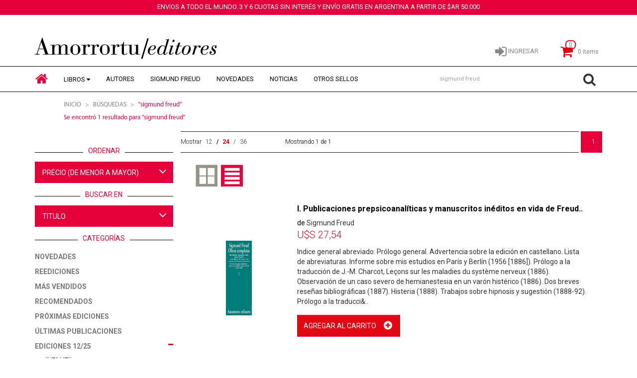

--- FILE ---
content_type: text/html; charset=utf-8
request_url: https://www.amorrortueditores.com/resultados.aspx?c=sigmund+freud&tema=17,74&vista=listado&orden=minprec&por=titulo&cant=24&rangoprecio=0$200
body_size: 53725
content:

<!DOCTYPE html>
<html lang="es" xmlns:fb="http://ogp.me/ns/fb#">
<head>
<title>Resultados de sigmund freud - Por titulo - Precio entre 0 y 200 pesos - Categoría  - Libros/Obras - Amorrortu Editores</title>
<meta content="text/html; charset=UTF-8" http-equiv="Content-Type" />
<meta name="apple-mobile-web-app-capable" content="yes" />
<meta name="apple-mobile-web-app-status-bar-style" content="black-translucent" />
<meta name="theme-color" content="#000000" />
<meta name="viewport" content="initial-scale=1.0, maximum-scale=1.0, user-scalable=no, width=device-width" />
<meta property="og:title" content="Resultados de sigmund freud - Por titulo - Precio entre 0 y 200 pesos - Categoría  - Libros/Obras - Amorrortu Editores" />
<meta property="og:type" content="website" />
<meta property="og:url" content="https://www.amorrortueditores.com/resultados.aspx?c=sigmund+freud&amp;tema=17,74&amp;vista=listado&amp;orden=minprec&amp;por=titulo&amp;cant=24&amp;rangoprecio=0$200" />
<meta property="og:image" content="https://www.amorrortueditores.com/images/og_image.png" />
<meta property="og:site_name" content="Amorrortu Editores" />
<meta property="fb:app_id" content="437943423268630" />
<meta property="og:locale" content="es_LA" />
<meta property="og:description" content="Comprar libros sobre sigmund freud en Amorrortu Editores. Resultados de sigmund freud - Por titulo - Precio entre 0 y 200 pesos - Categoría .Amorrortu editores S.A. - Paraguay 1225 - 7 piso - 1057AAS - CABA - (+54) 11 4816 5812/5869 -info@amorrortueditores.com / Amorrortu editores España S.L.- C/López de Hoyos 15 - 3 izqda. - 28006 Madrid - (+34) 91 187 7568- info_madrid@amorrortueditores.com - Libros, publicaciones y obras completas" />
<meta content="Comprar libros sobre sigmund freud en Amorrortu Editores. Resultados de sigmund freud - Por titulo - Precio entre 0 y 200 pesos - Categoría .Amorrortu editores S.A. - Paraguay 1225 - 7 piso - 1057AAS - CABA - (+54) 11 4816 5812/5869 -info@amorrortueditores.com / Amorrortu editores España S.L.- C/López de Hoyos 15 - 3 izqda. - 28006 Madrid - (+34) 91 187 7568- info_madrid@amorrortueditores.com - Libros, publicaciones y obras completas" name="Description" />
<meta content="resultados,busqueda,listado,resultado,sigmund,freudobras,obra,libro,libros,editorial,Amorrortu" name="Keywords" />
<link rel="apple-touch-icon" href="apple-touch-icon.png" />
<link href="https://fonts.googleapis.com/css?family=Limelight|Playfair+Display|Roboto:300,400,500,700" rel="stylesheet" />
<link rel="stylesheet" href="/styles/bootstrap.min.css" />
<link rel="stylesheet" href="/styles/plugins.min.css?t=1" />
<link rel="stylesheet" href="/styles/pluginsUC.min.css?t=1" />
<link rel="stylesheet" href="/styles/src/styles.css?t=2" type="text/css" />
<link rel="stylesheet" href="/styles/src/custom.css?t=2" type="text/css" />
<link rel="canonical" href="https://www.amorrortueditores.com/resultados.aspx?c=sigmund+freud&amp;por=titulo&amp;tema=17,74&amp;rangoprecio=0$200" />
<link rel="shortcut icon" href="https://beta-content.tap-commerce.com.ar//1152/favicon" type="image/x-icon" />
<script type="application/ld+json">{"@context":"http://schema.org","@type":"BreadcrumbList","itemListElement":[{"@type":"ListItem","name":"Inicio","item":{"@type":"WebPage","@id":"https://www.amorrortueditores.com","name":"Inicio"},"position":1}]}</script>

    <!--[if lt IE 9]>
      <script src="https://oss.maxcdn.com/html5shiv/3.7.2/html5shiv.min.js"></script>
      <script src="https://oss.maxcdn.com/respond/1.4.2/respond.min.js"></script>
    <![endif]-->

    <script>(function (w, d, s, l, i) {
            w[l] = w[l] || []; w[l].push({
                'gtm.start':
                    new Date().getTime(), event: 'gtm.js'
            }); var f = d.getElementsByTagName(s)[0],
                j = d.createElement(s), dl = l != 'dataLayer' ? '&l=' + l : ''; j.async = true; j.src =
                    'https://www.googletagmanager.com/gtm.js?id=' + i + dl; f.parentNode.insertBefore(j, f);
        })(window, document, 'script', 'dataLayer', 'GTM-MD4TKB93');</script>

    <script type="text/javascript" src="/scripts/scripts1.js?t=9"></script>
        <script  type="text/javascript" src="/scripts/jquery-migrate.min.js"></script>
    <script  type="text/javascript" src="/scripts/messages_es.min.js"></script>
    <script  type="text/javascript" src="/scripts/jquery.tools.min.js"></script>
    <script  type="text/javascript" src="/scripts/jquery.query-object.min.js"></script>
    
    <script  type="text/javascript" src="/scripts/jquery.chained.min.js"></script>
    <script  type="text/javascript" src="/scripts/jquery.scrollTo.min.js"></script>
    <script  type="text/javascript" src="/scripts/bootstrap.min.js"></script>
    <script  type="text/javascript" src="/scripts/jquery.spinner.min.js"></script>
    </head>

<body id="bodyTag" marginwidth="0" data-target="#myScrollspy" data-offset="15" bottommargin="0" class="pagina-resultados" topmargin="0" marginheight="0" leftmargin="0" data-spy="scroll">

    

    <form method="post" action="./resultados.aspx?c=sigmund+freud&amp;tema=17%2c74&amp;vista=listado&amp;orden=minprec&amp;por=titulo&amp;cant=24&amp;rangoprecio=0%24200" id="form1">
<div class="aspNetHidden">
<input type="hidden" name="__EVENTTARGET" id="__EVENTTARGET" value="" />
<input type="hidden" name="__EVENTARGUMENT" id="__EVENTARGUMENT" value="" />
<input type="hidden" name="__VIEWSTATE" id="__VIEWSTATE" value="0+hj0P8UFJ7YMuBKajQkEGkoM31AsDgqDLZo9waUsAnX/Y/Byj/PtppDR7NFeDPiHOAk1bGdqeEmF+L4qHUFO52kD1WxOzw08ebMvrd+UToE4ZQkqnuNaz50JdY7sk9hR+/TnZlZ0eO9K48rXmXbQn7v7zxntaaYqEZbq4WFEnap9VLczBRxAMfyI34LMe6bzVk/Bvod/O4aVZQRfM08H68nSKuYbALRQY4KNN2J9luxcRmZZiVTkhiiacB7aAuJ18Mtt43J0zD0EDKlzPmfvxZW49JfNkEpr1L0UdJSgh2XfNOe0tafFcC5pyxb0YDUMDN6vo9Ypv0x+DujfITUKxaaMME53K0IqmGZAKAFp4A07m7BhuOdTGS78qOT/KctyCC4181nzQVav6TLXKSVJ/ny9T+38/sK263ouNgcx++MuKDsfM2qzE/2HRLv7B5xt0ncnDAVCZiNPFsv9r7MryOUHUxlPcIP3AybpIRwiWg62aSj7+z/xq0TLvN4GOepqDXLqb7Jvrmx0J70HLJdwP5ICEuoaraktS94aJIzza+BvZemtJRpNvws/3q7My7e15WsHKfAGtG2mUvrn7kgQ/HHY7HNvLPT7n0Rbyj5+qttWA5MHPt9C64kijFSnro9LGwi/k6UjUNbPPv1/bTR4YxoKF5pRgJAwkcB3EPvT1jNFFrPHkZBKj6RhGS2svrvmLZY1dFAXxZSYWKO/gTYvZTL2MCXrnLDM3eBjCu5BOJWkSllVPuER1PgTZR4poPybXyWOxNT+6OR4lV/DiHY0pulQZOEA6a/eBKb181otEyxJR6iIePdZ8XkoMchb+99wDenZ+SQciVEYVV4B43a6SweC3ezPzZm8vW6cR2bDavhMsNN9teMaePMhthNpeQxIOpjStKB6E1V9JwKbFEYkV2/gxzRGPM9U7uZDYNQcH5Aw/[base64]/SDz3IT4FTHqcsZtL+craIjTIu3n2PSnvcVGMbPnISF3QXIgTjZlXjdNg9d30OfOOwc0EL6d4BUtJU10u/6Oh2PjVycxcoMo1Cumy5aVfBXEx1mmyuIqSKcJQBSB7sUv/LxzEpzLrL9kJmsSF+A4muNRMk5cl9gKtc4gG+FkS4/zggreZ6bReCio/IDXbvJlg6dUjTREo5cvcwwL/IwRDSMAXDckDRM7gr/SyMK7KAME871K/81tW8ILrawee10AwgYqNgQuPvVAtTK3r3diIKmX0OnAIgmbY37bApG2w9MKIMeQc76yYZJ3+Ih1xVSpHqODNl1D8FTlqnEy26LJXX/WNzueCjesLQwa+EQJTLjg4l2ShXnlWnuiRqca9O9tJTgb0XQwgYuYrrj/d1fJgDrDeoJrxfAqZlebPubcB74ny1do9IRyJ7mmywpmDabo8tIGJA3g+pV1q1AW/x73ZXkbKQ3Tp9uyaqjYySPI2nzl9Z/8QgOGaNHflCCGHctuxWlgQDbHxiPokan+BaNcmvAr7/D25ftQqt3cj67crH5MHUM4bRx0ZRnI3GGuT90yv61dOT9MOho52DDiYZGHIY+MFqEF1UlY/UNeZQgfPE6ZhJj/Du24JNedsSGqGKxD7xl2m6/Jrgc4Ye67/118wU/NHek0d6Lm78syoZnMzDP062FNDVvB8CBJnf+tX771gN9YqOS60vaN3RJFkUXJ8mmKPgIjlkmrK3aZtMvUJFJIyesho2BbDW2cH3FpGpySes9VMPpZbiDFPovt/bHKRXh2e6DhjmSy7IueH7CXea4YQ+/+n9y6o0401VNYJNxR6ZIlsHKp6Jhe0XuLrko9K5qAZ4D86Eswjbgp3dnAM03z+cznBYgP55cifQaP1lm3OBmEqF4abGjuOCQRaQ3hpXNeioW1Efs6gASB2LOVGHnTA+ApDfrj/fS2F++GCi8bPnjjbNtQrgIFjvN8UYbMTxHpGsv9ytka+FDhBjUNRwlyDYjhuHCgbsnw2U/xO56f3Wjo5hCnFXanFckBOCV7EAVL8LcOqwced0P4vvmxL756Myr1AL42Ua9g4nhAhd03MF1u2utnXDxxn3W9BI0UMdGWiecBevO9uHEP634o7i+u4vtlmgDRrprOc/sneSb66LKnfL8rhxk+OQRvdUGEPTJott2ua7NPc8ULxj6ydqU7bfkjJzVCMSfZ+lM8/qW/Gq8tAb2qLtkyyYAqlG3eYkxAXL1Z1lUktCSOR/EQWaTKEbjrxnEJXQLXaKSOLPZ5gjuXQBvUwCajDGUSCa5T8JNfSgFJMOuA7lci65+84LKCRKjUtuEprtB98BUKIMNGatAdtB76vRsfCyeKN1e9MMwYa7om8NqOSulWQJDR1ljGgbIeE8JuVcGhrJ8Ny9XLHZsafSspXjSlW09/kNvII51GtliNXOAYVOLNTlFh3RybCX9PgfXx6U11RBTkN3I+hl0qpmvrXg2SSUyaYUfGtmHWbpg5ZmXiVXgVjwNzWSPSYxeSTLkJzxm3KumbcyuE1xr9/TqrdOoS87dO3gyxm9MaAjYTdwNuCfqGdbrzOrCAqV2MtliHmXaNpMcLC7Pxb1yGNOwwQg26YxYRKwgjuOOgodaKK2EjkQW7c4Uwjk5bIs4yKOjMfdjgscLWv3t7UHAJbLraJjkc+8pR/R8zAoN7lAm4jLiNAs0VgOo8aScAGH1OjVKS5Q8aVLht3pKN018XZsDo7/t6q8xvrFaUobeiMdz/[base64]/J+1e4z1Y6vC/wVvEZExyULc6fZLFEtCTNVReaD6phaljUyBeZC1O/hv1kh1rfydwkFnTs6AE7nAQ3hQulawpbKTv2L8K/H1OxIJDyv+JF7+LyecGHRLKFlEjddqkpxn7xs34tJfyOZYYqPWkOi5uwYnYvF+5SLgaEfBHnNTYn99HSKneD5lOrweeH+jdVqJEpYsVWp8EAlI5gbP0xqsoUrb3JBML2ZjGucLkuQvS/OYBAgX0wt52m2P/GaexQiXEVhSu6Lp4nWOUnbxa8l5CON95FtD/yo/pFKmBvSKHyXJjnq4cYSCq20kcdwe7Vatbmxw1CB/klBapzFncic2Y3XFO8gHPJrbQRxOfZUKebcOSvUHoVMeGJ9gFRzhdZxXsBlvyAcufoY2YO6Fc4kQtjSQ6gTT60N837+eLswOJCNo1JFNXyfXbW8oj/LVGTXPVQVWfYhFvcXWEdUrpFmtnkDsArRso2oAqcJZZ17VGDVwxzTjUkug7JgSR76dBHosLDYPEYnjT1rzGMUWs/xAXPQEmA5Zj+hsX/v+QkfjV3DNnTGoRx8kMyWIsgXdWOjYwzLpLkJe92s7SQNSdaLPNJ/2MHIy0tA8q7ymaoZwqpvZOe0PKS2cvElYCZBvUKvrJHz3/KUUwqzGHtovc/DJaC9c/RHTNvsITfhpU69SiSTSyZnJxlqzWuWeOYzHrenPHf4lgdQeQygdZDTuHy8GpevmhwtTtKyhJnNriPQQ0V893rpwb0p0gcxBIFmmyZ++Tjc+bRgmaXOtAh0xJMGvLbbCkiKrm7Pgvbn9/zJvw1YGX9vOncvQ1WmbKVpm68PqeL7LyuyXnlHYBs6CgYJEQ7k35A0/o5iZJKBtVzm+5QWad+GSBRiY8VAMhB05SzuS/5hiPALJsal87DKsuLEBEoK2pNgs/XtKWkDrf4oISo/1lwUWJ2x4K1EtuzJyPhzO0Gn38GExp3gSvrFkr1TqZ0yM5K9f+zQwo4wFqdNm4NEnuFMvMLChJkzHnooU2Fkk58S1vPnTl4bE1SIKvIeG2ET60Q5bXoih2/tjtsOyrBOgunAUQCUAxKUkwiX2dx1+8XZU9iNxRC54oxLE7WBpU/lWY8CNKCcfM5MgPr93hZANyQtqAjvF+6X8xiC3iluMvaABR7QYmvD5/C6SrdUTnLERHhPwcKHJ4k55rtQnGjkaiBryl+SDB2qgDiyQbWe99/ONF/ds6b6rgAzAzV1ml5HEuiPI/Dfkwy94UmFuXlBU7Tvj8rHOw9bWmnLBcBdZUFSJYO3TYNCQSaIIyb/3Zt/m8H6XWydhSP9l7DCG7G/+WKU4j+ayJKBonnQap3t6onpaBw6Knn6khTnxl5KB1qV7Y39vqbgMQs30xjjxkQWDn8GpjLbhN7z5MYrT8xCi+8rabqZtgrsxjJDYXTVOvlrK/LDya1gS6xp0VXVJ1jMMVbwXiRp3/fC0vc4NzJfSWswOAEox4rLm4oW1hlskRbr4AwFKKIOPp+9VHCA81Xo4Ah/LRdT0AUOfqdPlc+kcrEiebLil38FiNNKNbHLJSFvUc5+RsG9t4WRkcqd0HfKCg2NCpWz5f/qCRqOxgenabF0yvyG5z41TS06V0TOFzBjz7iN9CObc90GjyQGKwXwEvBZiOb3TMtrOgE/m4Q3pXRXU8ebu/eDY+Rh6xHKBGesyPbchx30ooY+5BtkcxgHW/21oZe1sNFxxL9Z8Zrx29R4sHiVKopucZor0AXHIe1+buv65LvHuxnZMr1RaE+ovTV5fki5Long1Fma13ZC1EXNHkyC3BMhtnr6JAx3dN8EPgmi7nvYpPl2zmjRhYurJ0vSsPcnbJa2u5fJ/tAXp925oYZAqeqA+9enw7X7gZzPIZsCC4M37iaRqZTRebFGIw/Z1Ke0Sfs+ZhZgyzbbwwp3i9c9YYsDuHYV6Rkkh7b21+/pyVRXfm01gQ5MtbQ+Do7QVPB+S9pH8bDyzFgPQ8yI8vzFxeRRNrzEL6H4bQv1lbYffHh2KzeuhMZPzNk/PKhpnBVv3PgGmcCaRorJEcpFNKE9SlgjLsGR8rZfgF5b66DUpjoCnBbUM0OlldbAPU/Rml6z1fOcuBD08LDoRe1kJEMTOcVZHJLIvObkFKf2V7C5CE93KaL+wqKzY+s25SsWdvrN9zJ8+yvXFGiBpMTa6MsRh4388IXTBoz9RY/R5/ScWTOBss336c+t9rCn+F5AUNTq0xmyHBiIOmVp6GNHxwPBrB9+/QgK8n1ZvMO1mPWjobC425DeRH6PMDGvUNorEEuwmxcFiJwW/xA8TmXAPd0d8PIYysGjGevu8goH3d9mZW/zKWLMLuC8HWLJKIhl+yBHC8gp7a5IlpzRFZohTWIHTXwVTzQj3PRIhdFhJ4C9kTnlGLVKpYjQcx6/ZGhekiSm8d2hLr3MIls57IrN/QdO6Dip0ZfL73rS/+2HR4fi4v0zQ7YEY7NyHu5TQi31wNOcE5rBktlc2diSNg3yIq89fPd8OTOwRXFpgt5Zd59HKAF4BahMDLpRRrhBmkrkoDpxHHFsc+FM+76ClCtmT6Jfc3aLv233LfTAZ4tUULmYyYdO9eJSveuBOoPN29v7e932gxNL/QL2Ry0KR7XDSgO8a0B6JF2X61C4++eqMfBRLfmGH1iGQmCy6EbxTxmt806xZ0aiLIslK4aTF8CJjOXBan4z34loGkUk8Uinz3c/zBR+Uo6KG7Mkso3ikPlULZZ0rVZbAFs7DzWBNIfVEUztHT6TtGdneJEdas9yL6B9rjtG36PfWuFPODg+beaLYxtBppn61Dbl5XyMnEAw8b0nDtjXW4tB/F9DQ2a9Acpjb7wzgThOPLHFaOz1ikBWK63QLf63Zr0lSI2NwijYxfijjMZZlHDLaN7CY4BnfseT1k4i4HHQAL4Cqkz1+8vAfxhYDB8XIuCizYu6jX9S615+WZH/9lCum7quC/ALTtcLO6e9lBo+ITPUjDcfCvmvhUMVW11OWVDfEjqM5WQymQqnB735bwY1avmlIQpaRaUrVCBQcmZTfaEIjez0miYIxBmSKLln6gJtu6/BymPYXoCY+C3uim7sL66yPIpifTD3I+LLmZy9mUeDTYhzoRf3RC1mZRDGel8lPlVMoobnSaWECmSJw4zSGTzpHDKp9uE9RKjk4F26EE4gS6OkNnt1XXxz4QZ9raZBvYKw6wA8rHOfzyx+LwPjOWGnnQmk3YIkygqAX6Kb74BqDF/TD/[base64]/5CFlmlEKN/Revv1Nvab+QFgySTgKNyAvo1D2aBrXb/[base64]/wF3BUpCrlgMo8pD8Fpm0Z4uXl4GcTlWPt/rF2nHifqHLLqzou/CAOUXUuXFAFBoucJL26+bHcp20IYTVBix0lITWBQtqALstXn0Q3QN8VSNZZWU3Hkr/CBVyBxkfw2ahj9wdZf3mtIbubcbWcVtAY4DEZ/G5AKIbkCNpB21J6jbgWnCfALj9OS3c92b6tU5tmn+R1A8S5ALQS+3fd3J1GUnNnGs1lvT/JqcoUDrlnzVspoA1HjTREykpENy4cttFb4wgjRTTHoJEA6/VbVE/Fr6QErQ+XwqK8lKROW9doysXabBDdsSn7BNp1IZoZ9j2yo+PkPX5gRiW2bdjWfAumF4VvmpynotsG0KByhHmuCujIByoNfkryg4oFEJRqGwD/Q2CkSw4jCBZN4vLQwVCFDg6/SAR4HCk8QaPRDnkDKcESW8TsbLIieeQ6aQq/ZQr6ugWQrgo8/bIQx0gcrn6g1ic8VkUzl8LalYT/hTq8elxAoqwS1bKjUQWjqnJccnlRaMlr0OYgyGcqlYJZNyECptGTutMPswa57IzYBvFnVnin3Bz+cT9k1gf565dtzEgtXyeVBDlkGG28pCpI2xeMToi7/pXNqUsjoeiQztpuPHxtnN+sjopwfrwWIALqDmMuRTTT+8W4z/VY/YxH3ZhLNvAysl3du/M9E1pBAy4JZrG5UQ89qQ8jF3/1ueFRw8Z5kS5iWhGc+LgeWbJfSjNdOA8wD+97z4O/IJVNVV5o2LNqCHSUK674YdnHw4yvUW/n5fO5OkeLgKwsIvQ5CEHnBYvhaQN0kB/EaGg/o5FJ0vmxEijU0BYxb5b0MBIJRyYSaGGLUBDvE/hKlJOrzIFbK68yXZ2g9Ak5DKMOFVNJck5rQMqwcrE4ytDl1TP9WI0GNmHKOvuZZ217brZEHYA1OvKNQGVK4X0L6WeY2J+8LxKEaOaD01Ufzx6qXGzog7VOEhFZYShaAh2x9TOhe47MDP/FpGbJFHgn2j9YDKMV5Rj3eWVi9foX09YSfyT4CdG9d0lQogUHsmIy9/c/ydHE+fy85sk2rdTHM4WaPRhD+uXzjQW6x4XsRlK/6GA41w4fg9nM9enxRx7ns/hOgIExl1v24GVqq57jwuv52Gxvcv51bm3/o5YyIwUaowF1Jam7yFdHAi6L6MjrNVpvb0whX0apSr6+X3zQMTF+KM54b40QXZGc7o7nXzt2e21Q1lTHS4OwRS+Wq6NXhSz//be3KERHHEudKwqr3S5OEX0iBiQXqWe0iaPT/UjCZhU0nQ4twm5pX0piHAa1Ast3vwrVvOlvJTSahhw3LSs880XvO4UZdHM/w1a4THyc4xsMCF4PMQ9ZdORY6LUHvP0NkCpbTK+K/1/0zZmNAtKuqr6l+I2gaF8FdLbpoEr+aEBz51nyKFWQ0lXQrQZ70KS0ZMz+8AUaOfK9rSu6EhzL3e/oNCN0mozS286a5Q9LIvAt0bnR47z0R4dwNAoShLbwuwzei8pFf/mcECo3DpJOv8K3eBzEPMuWp41L8djUn43d5TqTU5wlmXLRqGC2psZgH1NB5bHMLp0vm6Z0EsevX6IHoMbnyvcdXp3TF/2NUU3XyueT4zJVKu6FVoVKUDVi9cSO9UDyJ8NJl/ASLRfyYqt2Udq8hhalTRaFkbNPJ+WbAAScHma4JZeVRdtS5Eeyby6IyMSWdWz8aLYCz3qvTXGUGOZseoSzX2xY9Txq1Fn2BlMRGWxqSpaZLXpz0Ubpqg+kv1GD8/2FgmXQ3f9hzPh5JAnJ/lFogmUkrTXmKfDOdx6NQnBDwL+MLDH9AMzhGf/TBh4pqTiBgSP7coFc5EUIkBCB5jpRBQbpQx0FBFicnCEsX1CGF5/o/rVK9ST6QJBUE4oBmfDIpweo/zr85OPGLmbkMHRdH7AYxet+CNp0MjhIQlpzGR7w7cEva0lkNHW0U1ABS4ojIDyrHM3JkVxd6JBzi+5mtcL5h9SqfDFMbqgScz9YTFaCg3WnmN0m+FOflKc+4StMkyx0qILXwHdVAtLBoU9kwEnoAWSHCy1LEnZivNO0UPeC1F01nbllBMsEL/wzeSq5UkTex5VcrpglaGvT7zpFwBWrt1QHV1W2SBy91hCPyvcTunQwqhG4FqRGf79q+HHbEyanl8UxeELy+e1Ejaz6ImcJTleOP/uHU7l97+DaN/2leYW+kmQ8Ts3qfVqIUzmXmMcFnx3nKLalFWBYG7udgByBeJKgb1pqiPUaULyEzbxvNLkPCo7enbcIKOU9IgilZAENCVBTc0W6EOxrYrmxB8a7ss/VOslbWWhKS5ss527GlVOUDvN5q4akHV9vG41Ehvlond53QtpDwRTHPXMsWf/T7zlGKCrZNT7XM0qgEuglRY9Dwlh9YKGfrTY03IFXk3VQ5qcrkw/MBbyon8DTCJuj57skR2W91e9vVHZcJ2YvE6P+JswqP1Ji8V40mXRjPaMcVwbDQh5QqvoAd8dTXYFP0yPKdIP6G+q3IreumG0CkFZUMso0NBt3MDAHZjZen+RmevoL3Yh6wJ8dDkZ2xD/dPdcB2nJVH4ECV8uMBovH58JawyQtdOQ7ylp10r6jhi1axiXaLBR2uA8DkSrC+XFwEGNUoSlHByJKUGjVDmzdViB6oqSdtI6owiM6GXcPqjclOpnI7+OD1RsfPEtH4HtyP/dXKEWDPgVLGbo/hE/vApFd0jBArlS5TPzvzFKl5fOeAxDwOpkbZHXt/SmYYLkC16rQHs5yBCiQBU/rgBeQoSc9mkjevO3IW/sn2tHUhyrZYYxKVl/h+3B42Z5JVXn9eRu+fRoPsHHScYWFj2TiFX72wSKI6X/[base64]/[base64]/Y2+smOTKdW+3hh/BQMkJCLWrMBm5hpRrErqPC/6XWBcUPBsS/FjbwMtrlhmP0K6Vi0az108RuxBN605AFU2BoSQeFtPaMO/mSUUEPqoX4dxR5NU310jkqn44pv6GwohtTYDezUEDCzrmg5xq8eKHg0m4lLKOkDXKGgXJNMVVxUwVqlz4da6WeL+0NOs7jvs3XaYbSY6ficF86u60/bLt1ziZ1GG6Al9iXecU/5gj1GEM73rrbaXcOVLcwPR1zp7NfbYwVwzWgBwMrw5sD2rjino6y7UVxT86Jra87qUo7fogP4PSW4uEbGAwKQ8J5cwugKNtKr8CmFaEL+KuYG+3zsO4S3JXPWZDEvAo3FZ4d/q7s7Y2wcHsZCsu8HLttIuZ11ZASdd3lTNRuZRhTmKYrTpO01UaxdXizRl2RL+Q+uNyDJZzliMHqLkEf4X3Kcom5dBw8Xhc+7xFWtBhZqbRD1dL8pB5he8lsBT6fPQZKWVNZK4yN7/IiPU2JEx4ebuzVJD4n16fPFvYLBs4M2eqd6kCOwJc/hwu8X8z2LT7FIpgsCGunSIWuzRoXUb0+S/2895L+aJs2moJuWSxklWlnzkDeBN14GWbJ8yQCTGAEm2pP3rKRQfvbMgDwdlsdUkFRXZFvnzwD7QHj8pBjkDj4wi93r0hw2aXGnRa6L3jxOshPchLBxxrZTY/9x17+sPvIHgKlGkAhtxfU5AWlQPaixJnBL9zbwruMLG8Mka4O3JB+tVRE4mHbczRM25dg52o12zfPYffUqKS3bhswrD6Hv09gQVAyusMtuBAQ/ALJlC1oiMDDiyawr+oWM89pSY1OhzOD0aQ26EekX6L14QJH71rVLbqi1ohuTahhRJOnKdd7Oiz3LB6FUqfAOmddRigQOFyh+afILY+A9r/czY1VHUvo8MEDiHPA28L+Athgedl2odYF92A9oQD/hV8S6kI2bvTSIOBNUnqu0nnSnsqaiACS1A1DFK91/KliE//53JZiz95z3gEFEsYIRUSyyea2jcyrxUEl/FzpIF/OPwANHJDa0pI6UdPv3BhO6fCsyJujqHRR/Xt9XdaDp1erMD9kc9J7GyODY4h4zQB0lLxHCCzkylGyVoSqQCWe8MahTjmAkntm2QWZpyMjhNuCYAGV9qZ0yAt6EwL3OB14psEC/bSS0pZXnNoITZ8Fp6OHJfMWCZEiaW/QlJtLNECCbC/STlqGY3qvy8g5DN7C1b377GYut5OmZYRgwh+NSQkAzosJG627KdI84/l8SYxuDMS9/a38w8xsK3vz7/qfwbDQ98lTxmpqMXS2iwjzM0IgK28xtxVDMiGjZx+siLswYeTR1IZBn0v1x/y/MOyGoFoE4DYUVGEasQXkDhutoqt30+aeSXqhc/YXDQiS9FNenNqepIvoeWvGKTOVKwjzu8JfEwmIO/YdjANTjUQly7ELELKm+p7relkGh4gnH2fcfOm6lNThYLnnXdJOA/ybzlo34Et0WyVSVtqwkNofNRJKQ1WNZtTK6QDi7Nk39L6XKS0vWDcx+zeHd4FqVFAdzEAFxBpT+vjwrL8JaP+oArIuWZqF9xol8d0K3g1nC5GhxkgcwUGcWWzC7JyNe/Zk1zWqUK8mSe6rExaokixt+m5+mEk3ltFp7axfu3tBv+vyG9qFMEUqmkoavGNGStCG/s5vwKXfb8ufnP5sQpT3zAuv2IVbp6UU/UsITsi6MCYenZrJbVrE8/bWOPzRkHppGg2Oo4HcyVgHJ2VYpCI0LGsOP3kQeGwgeoBRjoFbnCRK1JqwvUjSgQsycIIb9YqHRDght4RSgIxxs/[base64]/EvWXjiKvUNRpnaRPatNw9GTfm1CmfbhZjnsj3XW7rLugL3hc+V7ldDpHX1Qsf6HF3PE0c/q2rjelpHY08ryRPtApsixNp+PqZdZleaLTMs5Sko1r7HwINXjTlQsg2CPypVxMI2gYEq2DKeIc7TdFM39VtsAZrV8f8JTWIA1IP+pvBDb5/gcUr5dijXrg093aRBNp0gdxw+Zl9qkZIIZk6UKA00iEOgAGSX19ulVy8eC9PHzD6m8z/[base64]/OMQGbOuX0u9bAqH90Wf0/RSkksl1s9tVyZrtr+B7XMonweflCS5F8C2kIkohPJP0mRNUSABhrPxonATmvv2ULfDD8X6JmP4LeML+BJObKTRTdqmA/PzGK5xXq16Xx0fW+0nl4EhSXfN4goVQxRUzS2kP47eQ/FcAdDflCzMI9b0gsn781rn9wHHnNExrr7ww3elDAOM+D4F9ZaIyzeVpMcDwnvSlUmhu38vdRC7//bN02gcUuHr9XMRjfXvcy6Nwmlb0ilCKrQVaCclcXg9W/mVrnygl3tNFobyvykFW5Oe0Qv8PHPNGQ7vxzdQmPlvp5nF+z7kI/4B1bBbV8G4ov0XlUVOUTE4klOrmX6ZD6ZfB4NDr7cQSnJ6uez0+LGvZmzC00/DW203rXztt2nRtVjE6a27woQ7Z0gdUoCDHxHSqlWaOOJNKqy70dtikF6b4aTHydi8lnEE7OZJ+UKSaaYQHE2LiDy+1JbpQYwKB7R79K/[base64]/EP2992zU2sjeJDRo79nx5a6McFySANnaMh1La/Q2mlvOg2SG6Wml5gz70rmJTfn3KxjwY7NPGUlgBarfWTpi2/d7foaMGcmNr5H/c0Gbe5Q6ir7CC9fykq4FocAVIP3fuTC3Vr0oZrs9iiiu7AIBV9CuW/wptMmTfXkyFh5Gn+W+1JOecWP4IT+TmV7zHT7yscysoIGDetTrxD8SuHrC89sDBVCmo4IJgedO/KGTiaQ2AwVlfNBSszbLHQste9AXzeUWHBkGPyxp+kdRSlsoV3r3ne88LSZg5GZ1xTSYIJMv7/g1kumk94hf2cO/2XwWXc7uuAXNYLVyoKnBThoUA8QjOHM5qmfe0PJr0WkKDsf4jjvLvH72AfGmdQxT3ELrvAwUEzfP564p13VE2++dEhNbJxKeBTW/BeylMj9HRutyOuPxglkt4RkKEwgwsq/B5wocxqxCeRE4jnMajkJGhyn67NnIDIZ8c7EFJwyOozHJVsq8EDEjRSTBUsWpq6Nf6G5xurBKzXv2DTg1VJhBK44UaWiUJA/H72UCDSOs6/mpXGk4lNye5sTNC9kSRZtEyKItwWh7kOUzVLzqYv3TUUe85RCnfZO2mpxRxzy2Me29BM+wOmKuF5725Ix/goO9M09xB3YxDNt8YT/kIzwoA5NakBhzmyHE6W+m4V8L5Hd8pClWOv27R4+6bRbGlin71vz4ZWM+7avZmpWJHxG4nCD2uXnd5tEO/hOBRoO7pxqjleCMrCrykpARkqxAk+DQA3GaoEesrGFaWiFS9rMQo2qHed9CbyFRi/eH/2B85EBMohi1UbxCNhQOasInrs6fdBv4yh4B8Flf1kLjV5WC7UJycf+dZhKOs4WqVESYdq9985LE+ly+8xdyGZcpvZQUDlHSrqpEVG1VKZKEFp4QA60dqH1Xw4cmTNi+lFtJEC6QnO4Z8EtB5xYwvelvUk6RIZ7d2qNDMnIaiCS6y1sKe2+Jv+1knW/Lpqd5xftu8U/vm0MsM3L65i3oU4w1ypjIjpDSz2Me+CdQCgW3nYAwDtCEN6+Mm+41uLTOY/13i9FSAazuo7/cH4Y1PHT68TMizlTRO2V5j5gH8B699kdqoR4CXNiE+HzF1BkMCAmf3TWv1e3LZ0dDHkPcTagHYISUmDOIod8E4pWp/G/xB/Eqhu2X8L1/D5ghudJGl6gwWxlLf/jmpQMeK4dtr2Rx64hjZg+hmu/WeKp70gebEVsob/sS7jOQIyREdSUFv6+D1hzEA+52fnWg1kTc5EPwRpnXZgx6DE0qSKSEafiLCq6ERJjni8Jds7z5Ha42QeQiBxrw625WA3R/RXn3zc+XGbJLzztX2UAkHCl2E1HFzbk9EiBsTZKIh+2KO1haplv2/s20/czOR2w+zvb45TXrT/R8ivtXmteILVAzE6FK25fv4hnEX+aXCj2js0Ec55G533j0dHM+rwqnIYEMdt9tvqz1XpzyX0LsVfhE7jfI0XPkGjmjrSBdPk6cz3XKArMn0QgPwsPdTt6duWX3TIk00d8BNsiY0wz7SyGaUprklx6OH0yxHT/K4YD3P6dwWExs+Ip5B9V6VVDJ4YgJ6N2M7N0X83cbYMZnzv62DtwR30cg6WRxtQqdaMXk2A1hI7ywrlzpnevyfm1TvxbbiQw5QP3RNef0njNA4nsnmTmUSZbjgcvK/z3ZiGAJ2ggUNzgZybo3yv5YPazLhzMDknssdX8dCMdBjC2f1vyqlc7yEFgsnQ5GSu592wUlxjWcrrAbF74xv6ZVRRm/gnfkpWNLR7yfJSwtEG6S+pG3sN6/YBZHNpO7WEST7ouu4a0HfbOGHxlq4vsprxs46wajz4e2DnLJ1yS1Dn8rRKjGTUoyh6udaq6X3VJVD1Eu//D5N++CKGWY3E9qKWYnWPJTMlJAFXsU1DQO8hT8oi73CmUc0OxYMn5yKB5lSb10SRr50D+bxpUMtOUuT6OVRsNN70xXTqH+QZuxjVHyUnOKLul5RPcf2WvPKwWFkFM/pQZdL6nICPooiMlJy15D/60XpnAzG8E2yKnRIsddhGiPrPdXVLEJrHeyFTmng41nzrwA4P24zVE9UKnXAeG63bgI9mAQ6XRWl/VEngQtqDrn6gU3YNA3Sy1jGZJBwgeSu0Fojb4rBihF5di8p8zz9du6AfEYFbfts0AuKE08QG3oCpsaEd15fp0qjDd+xzv8vRJaLpUU6jJPU8mUpX5THjdP7xjgx9MtvYmAlZunK/Zyqnf9k7DkJU3u/3lM3taIUBq9ExEE3Wtmslvy3CYxSG/GEDOfqbvAHFH6+foZ/ziCGADbugX2Nyl1iKaCf4DPCvtp6hZ96/jhlQNEM2ZpOLGA1mc7hpseDeqVdqTH59tw/vUsgG3Alw2xkJ/[base64]/6fmQ+hSBV6/dm4++hqiNxFM5X0VpXfovDt9IUbC0ARnfxsX/4OzelY83QtJOnyg8olKYA9ctWuJOOMTFuMBxlCwu3teN/Ylnf/2FIFZMgLp7gmy2pqyfyR2arU+HgV+TdeY3wewnV4A5tfF+4w4vxQLtLxBYeZd3M2f4U9Im8b7cA7nK895O2xoQqyC7v4GWFSVO1GcTlQbMZal49d+sSUsJOW2LpgfQNlsQXy+xxZ68CKAk/q5DsUP/KkUFhfIasVgV9kEJfwQtrIEfkf0NaPBD5LWkZDn5/xCJ0bFc/yr7/HxB9prhcSDEk08SBBlbSFBKIoV4a98eFFenY/8vi34ayiPzSeXG67fk/figX6ac//MmsYQ1OVZZUsdbgewXA57HfeANQrvu4hBmCerHEY3Ur6V4nMWi/nW99sWCBfAnLFA93AoB7DLf95SKZ5IQdP4jtbF5fncjQEpA/PeGmZVF4SbeKZuta/6sZT9l4HOEaMXmp6i3gfVzvHmssN6b+aoZv6F3S8214MeBikzw4PbUfjO3cx0/fN6LPtdlde9u/6OUR3qmB2SUZDo3VUyqiXk/w3ljOdMk/poa3EIQ7qoK8k+HzyZKwm28hSDNFP12+BXBUV9ndMtQUC9xzt0yepIrjKDDyTRh9bTkgl9lU8YY2k+orfCuGOPHLeFZ63Py4aunwuxiwt2/7/UIwVyLVf9GL9SFxYI9VdedtRoyypho2D2LkvWKPlNBpCVpbJKgF/5PkmXnGQWGNwbFfOViT/NGEtMHv8+Fc+J1WFs2xey/tCU6CEpsQ9N02fvk3DtZPObBSpjd+tuQYs2Z+KArTL4UYHORstv0ZgU/2PtfIFaaNHvdCWHU2Klws9jBC1GE6tErPmS2Jyw7/GmfIuQmZa9h4THbuGC7eK2IJuRrHBvHU67bF9vkIu2DnYB2MMwn6P0umgjt+z2ii1pqJO+T659NWK+E175iTxfQYTuYK8XS1Kf4EoBLGwxmM3CG0XFcXiiaoQrYnpxxIijhO/thVFwV7UaUHKd4L4zfwN5qUGhUxleE7tv86Qq9ZMKxkKLDhV3mlHQaOjUtRra8rlQ4Zl8GEs4Zp3TEtEeOZ/00jZ8xaPCL32XFFtFAjyV/7DO1B/8GBocP34QjyffwQtELNJRCVZwH3MBXr9XL/29Shjgpk5+QVMY1FwPigPiLnMBfqnJy5lI4QIncdFhQYanwooiDVgTK12caU9AjkHLgXL4GaqpR9cG8ZLwnU/yAScAzl7hWB7TNW+zIUk9XsKu8c6zFDB4yxqUK53+t+YScpLMoodwnZ9jwCtm/bFcPGkFl2AQ+Sgiy9VjkknA5VSnsrWbvzQH2XREMNHyPsNkkKYRrDZw7u0OH3NeKh4wVPArgzwaXoONkcFys+a/sGNlmCPqpDA24omzOVDCLj0bI4zEyj9GMUS90HuqVmBgW7uiCfGV7gthpG9t1cNxKb+K7/uw91xZ2IN91DiO5br/y5i8i6Qn24YIzYWh+QgaDoWrx7vTQ/faZhxoM4K6KKFX20Xh1OZnzrBrinmn83PbQdUpxq6RaVX7Rd4yW8xP65emE97JEhkOuGKYoHZ7BDvoLpaq/oO6bUJC5XFBUvN3BZ3xQYauT3L2zAU1PAQHlpFfcioy1pHX1RR8xK9q3DeqG4/6mX1i8oYn0iaK2cV6j3UAvcWvSY1ahJhxQApDYzo1azGGdZo9IMzkWAreSVdCIhjVh335co6d3jLPyWwu7beWYcBjpNSHmIyTMPaILlK/7ytwceV0YF3/peS9Gy8TqfYOcmx426YnNg6XDzVmt8rbHbMjJ7Ybihx81EybiQzO+NT5XpzhGQDzfeQ2vw7sWJyXhEYl061L2kdRupzSrps3ss3NXxLL/rhAbJYeKCoLHZmTiJ5zlnnWpiYK4GRFZpLBIhPo8035j4/g9s0syENKNQOl8bU2VHhxYPPX1oELb6wCoYwlHXvq3CjUFOdplPzh4vQuU+Hm4QuJJcuU0UcDKz5Y5mff8fLRE4ZtJira6hoeR/[base64]/I7GA/+o/MEeHoewARmzKj9NP8AKjGGK8j2dAkdayoU5+C5HW6lkeVymuEglS4EyZrpivvjspTTX3wL4ZYeP0jlusuKtD/99uhzLXzD90C6baGgmNCl5JXr92xIaCoYu/0EBvGtMVBWZbVp5XpCo+3GX1nr7qvqYep+X0PYO+RC8QRXR/LbyomJ9y0p+skXIJEXhbPta2mJOzU8R9yaAo2U0spIurkzszH1MAyvc1vqVcxpgSV0XQdU47XY2jM+ELvp1gKFOXwwl0gPX6TiffVzrHhW5cNfkSQWipzAOXNZypGq1JdLiPynZ9jubV11xky3c/59kRf3xby638Mq9sS8RDBeERgXkCIbOjy5GTyatdwntpsOO6jBlOHNeRtMzoYfGOrLzK+OtEsIpH6aPbRFqHeTEtwHtlLn84O8YG2OAWv8BHIuHyIc2QSZR5C5poXkivxXLQ00oC/duufnXxbCRR3Hftbj38VjW6UquBlmBsJ75E+vHlEVp9scywm5o3T+BnGDYTCr1tGbdQoeNyIHEtNNZZBHzXLMUvvup140eLIgnW8hFjhgHpKJ3wIBlOf8Nv7ZFh75c+b71ejmyiEztP+WXpUbq8IymOAGwH+cn1j/qk3NJS0e8Z3biy6/w/XDjj9P/1tngCf6VEJluqd1hjumSe0ilvU2RjPjqhtd90LYrBsaEdwZWfd2mmOukDWHzoINh+ePJV5jdtLV3hwOJjhLD/kLF76UWqVhaXPom0SeEXXbwdkjWPFk6nFQOA2xtCxMdTuvaj0Xn9HpcX3sPgrRl1/s+ElvGiKIP6lOWuT0lqdGrKqOZjyX3m93sezTTrbzG+P9ING3yctpVARsosIUUi5uusI03bEVm1dN5lYE2/EMrARwnagDrvpdXtymVk9F/ztSFgwfKSdhtqVaeNO3XU/Knet8POts3kwMcMPOUaf/8YqS0ylZCGCbx5/IJFM/Kfv2zYkHFmj1UUe36uGUR1j44rmtoXWm6vVzwSkxpVisycZ/FfMRXpX0FN8sNLjDE4TJb4jjP24kuQg4YeQBI13Vp+fNXqZTEVrAFPOHAgYwY3FWI6lKWVRMbzRi0iZkwftszzZ7SQOw2yO3xKcGW2qGRAX1hEBt1XCbXAgXbaheW/ITxxmUbpOTCQAf7WxphkApQTmu0ymczX1NH3cFtUebYdgxTnG3tP4CBWMRrl+hlxYqgfBMaFX9HQ6rdDiURhyeqADAETICi6ju1I8psqiW9vklpw6z/[base64]/uqI/c0+XFIYrX0SF0ZwWNJXM8RWEA5v+PTyHNj6Ho715kBY6b1BwsFomyes9sbhMmsz+hsRYNwTpCUKl1EyZy6jfGI0Aop270cwUrTGC+ovHI7bXb65v8ftxPAmZNdr/cdyl0dQOrtrTIAvxmwe97jQLLRdJp/ms2I5yblTg7YAuy2XNGx1jMI2HZzi4nHm82J2eDUv/0hzEeZgyS6xi7FtXVxrdq+gOFCg72rt8RgPabZpGPYkenQXJnh9LEO1RvEv5VpEO58ufBKyHsdzXBgFrRE4Ikc6VdTVhdL9rZ//kWZRg2qBEup2aasdtUjCA/[base64]/HglG52BAXdc8avE6FP+kjscaPkdqAgsZZQYGnJv10l+CaTXLAJSlyK8Bt5wVQx0I4YwDzcVMkSyjeY8E2380eFx474XzSOX2owWrvFO6L3V1vYVu5cCUpmNwby+sa88nZTh+OT6VnY10LZJDrrSpjY2teqb8WUNILoxD4oaq8Cb1hmscxhwskPr/Dh6co7+S5m1peY4uX22Uksl+QmUT8aWZ7dqAr7Qg6SQcweO503vUnMfd9hvkGS4aHrmqEbTvPkAhR/Eh6hbp3SgAI04Sy/M8l4cksICL3kmvMw8phJkr3mPqjol/rs7lCseq9/yXE3f96g6PYVVUWYqDJ0Y7v2MCXYcus3Xo2wlTqCOKI3niFUWmgzKfw7XYGuMbu8PdietnoRASEFuu30jUcZSG/EhuiBKlFIk8lp+xZ2q52RF2DqLkmk8D/QaIrySAKTWaFmoUOGgTcWx5i1yaixvAgSTUW6fyyPvoIHUIhH8kwGWflnjMYKmd2UmLE5UK2HSHBWY/Ain47V5RkE6Y/lISfzG5+fhRw5OuehlUvZ53KCXrYGSvNDW0edCBshUtghO0J+1NrM4eJMYsRngdRF4iro8w+GDmFyCk99Qw405nJs4ll9tPqn4mBdkoqAGq8BA34MMYUcc51Jt24lxsxpicuYOzbwHaSB+An6zxP1GqD+8MeQm2bs8zWFstpO4/DgB63HHBsnSHvVH42HI0qqBBd1+WoamyyS/MAUNbBF/KPLHDoPYf3BsBBQFUFcZf+f2ZLTFEOKVTGuLEbxrvr0bT88KA7UtOBNV7Db3Q5PqFZpLzyA/pWtOhwHJxYaZ38M28ZW8wr89rDTxGVxAuv18CWHHVyLFpe9aX0uABsmAFRTo0xHItcGIqKkK0FAjOoLd+xX5pG2ZkpRkXHddSFO8/IVVx/5ektWJzltdnv8P4ZQINO5uJIs7WGXLz+JeWgfSOv3qqB95q5tz1QZKKtBFY04mMmjl9recwq1rioi85jO0Fi6ChCkoKVOuIVbM1wwb5iPUOkicemSAZiprc7L5QMd/9+kZYrk5MmnruQJ+LgZ1Av6aPqLpb8jIy/IhBISawTuH/Y3atQ/MFVihD/YWdBhbOmZAdvF0f3Kti8bf1jRSPgzjpoSJB3C+LzEP9bOyq8VJ5o1QK0D0BgC2wh4D0xWoMygFdQYzU1xvGCxeDhRtoP8Jk4ZbZXdWBeCmjgaLw4+fMA5eSkYW4Q38OhBKB970gS4Oy+JOuw8Rp4/s45jSbKywHNzKUVkHNSPqSr/VQ7FycRLWBvWgazsiymHKxI7d7nBhsoqnaeN9UurcWQfo/xQ6Zrr8RVlDMEAgnebu0+vfxDperJkgmL4w1fd4EfQ+RL6Ltsx88MKxsxDtblQUAiCtevjiNM702BFXXuLn3WFHo4KLpeFvxKG2kiuD+F4jT9+M+5iTheVB/6U7F4sN+n9VphH/2mtzK4Gyub5jsNkWi2G2UsSFN1gR5nLubZqWEDxQPzWzONqCX8K5Mh0PmCMCcIKlJfGKO91lw5vuzXyCYiITP2zyHp8Ku9vJuZKCE8twD5c+dh9lNdGfbDe4wJbUPDOAm991rOjysbp3QQzZeqSMzCGEpzrQ/V583UsH9J3+arydFjdVHuuI/fC8NflTBgs2Z/v03QOAifo//Ooeh4yUuwfW5hYJUzaj25v4aNzmueH/LmfHrh9Ndy+sLynBi2/aNQumN9vJDq0xrWXgic6qpQHUfQspVnHhArY3KgUaYl+ku1oJsHxohwJgnPDPPi2sgQw/W/iUV25O+IDKX53PqPucL8jh3YwYTZE+AnY+eKc7MvG0bYjjxiQRXcqajsG03TiZvp8MArUOphDr40T0C3fLRjD0AWTgdpg9I2KXy0N/fTG3XxwtTQ+AKBUHGi1jjyYQaxK8jo+yOOtN9Uwo4uodbndni91G+rbx+x07BLR3rnSSmcYKeLoNd3bfVbTwmagtiI+nfQuK4xssUY6oUPNZoW5OJrRsjgLgSth4ivSpDmHokrgyCkXPqQCn3gsZfoZWDpXMdZvZ5aZVbu1/ddjBMYakKAjY9GmM7TXZrhuQJ3rLEQfMfaKxqCcZPqidzI/VvtDedNJoO1nRL1hNWVkhSXKGxwfjtCjAC8e6/[base64]/SH8HEUjZoJfM3EHJFbdjEHK2X3Jp51srygZ/gQLzeVGqd4ZPevECFWRx19EIpvhi/wxRz809M5yCg87LaTFHwZKGgkRVM/mc31bUGbGFN8Yqmeca0Vuaf60i3Obdd5Ua1lhAtAcl+9J/SKwmrbvtPB4jz98zjggcIT5VgKXYMgrNKmFWwFuyUr/DukEDr3wFxw9lv0YH0Q61jDxA6lNjWoAXJkAvM1s5+bD+VzENWOFV0uqN5u8Gk95lm8qlJFSeD0cOc2cMCutnNHCpvd39Kb5ZMg9v1hPl379rXa4PolmdTS9VSxofp4HPyKa5nw7uJw94p01ou8An93XtbLjhZTofSNlWH6eQOkTfJUi9/wh8ySL3nFHlVbj/jFWRHX0ldCN9AUVcrAnygIaCSc4PsGVohMwT/jzHgnDTLgkU0gay1sfq9oIub81uR4jiXPU5Ag+q1A65mAfZEnZ+CiwtzTLswDqujDMkG4Fw88wlZdDEsbxqcYSR0gS1bWcwa0mccHniDV5EaxrD8dmfBo8azZwasRiYuu+ZxyE1Ws3NzvcbH+FH8Cv1J1Hqxnnxg8Q1N7mUriYHnFGwvT6hnqEif2w/8BvpSMNo9rzV9Famj/IJC2CbbSsqY+5RF7b9YYkKn7Fp5tHyeiJChOHjm6Kflo4SfonCpyWewnrkQxef/yifpcg/QUvQwXCINjpEiW9r9glcRwl5YvgFjQ+jQnZiHA5veDpkZnFa4P1WV/1OYxWExRvBUbGbP1Yp6kQKJYlh9PCdeggowQFhFf03Rrx++Nv2YkkWM/[base64]/VxlPN2WnDQhgNVoJh2WIebQLR+kSXCziwS4B/YSLtVT0obRwNayw2eKmexAxJ3Gg+W8d20Eo5SLPK/cGQWygF98l5cvDDb8+Dh4JTEynr/lOZpiWEJ+/J0yB7nYzyYVDN8FgzpdxiGqrF54hOyvZmqkBUEkNUXtIGcOPFt/MEiJ3bDo246btkm0WJVLA3EYBO0QP7oUDoEHBhiQgHz7FxrqxMPDUIvj68tWri3kS7xE+PvC97OkaGx70d/HZN3YuEBFC8HsqxDWSZSva3rYowX5PaIJydTEa5VRIpEJP/hHZtIOPCN7SDfd/nsjFqXWAhPtWNpmhamQAtiMnIEEZ4En42b9rZlgAwTFMAI/SQYwzpXRGEPb9o5rWndYNsWh2DIdxlog3COsprFYOPf3XWOZfY2C6+gJZxtu4xhnqIUtnSn/TeCuXAW5ls8wkVadRFY7upfoipTicm0jjgQ4InWxJhrB3nxPL/W8GMHpd2t8rwWG1NgppmKVxgczDCHuYaf47KGNs2ta3ySKI2J/fM9tmRCe3jk+OIGabNJynfRFRZWNqz8e6ZEPBkI9/UPMgP321GLsn3tdVrzoRbWtPbdyegdZHIXV1jlQdLVjv04klg5DRLYfELMPiSqKS85dwzn9CFMRReSXi8K7g5HWOMCR5/YAkM3gXlYzXPyVzyRadNWc0+nqGPW/RPL08SjTVDWdsmWGXilGBvUiJPrGVJbwKyCj3l7mtgPcU+7oLAf0O/E+DCFNmRx9POaZ+YJjKV0QoAg6L6d/oXmNoOky/[base64]/6RxCVMp0gm0GQCh19Ocbd1qyXRSL47aP+dVo8syh9Zi4qap2CBzVit0A02WTKMQwuX9i0IK/5Gtol+nqPBsVvqB1IUghTpZcbyDYbweRHEga1jK1mLXObFh6RWEQKSttbzTLEBWppyfF31ZR8u8XiZq6t2vE575wBOSnfADTNruRTwqDTQV8WRS3cuDYztJQL8MnLx6RlUVMLxsc84SGZywP1sS0VjDRiFFqmgN68XG1iKFU8RcKDAthp5eVb1n0LbmlQLzOOd//DXPNTJOsgAyOr6s+2y7hWLNpbh77hpl256yAmi7OF/mfCTIaHFdFiiv85ZjBocOo6h9kiABa7bMEOLOSKadrEsAB0YUyko7YW7QPJ1GwVS7PGn7Pi1vYrxh3CVTj4JL7ptQNPJbPAspMvE9E0G/NDAzxnz+tZegwjlvEuNzOss42UB85tYE5IaxMuXCSrcE8EsXMcuXcmf+fFnnjMzkLANti3BCDMSMw2hT7bxvAwM2AJqBc98T74u0FsMLolva0gRaH+9Pzxc/TTGcyyzPu9xinDXJMMEyezp5xjdL1ClI2A+f+VSZcDe5OAzffZvHDmg/acd9YjjRJuZfBSyHxi96sPFTfKQQ9IY23h6A9vkQjrHs0MpUWrA/9yF9Nb8NkrMoW4+VlooLodylsn47R8UZUq94yZNdfF7vKqyOQwyfZRMGPBKBboTuCocz2lFd+4enHEVyzrQVgIUwfDqKiqDzl6/dkM2W5wlIvwN9vfzPVrBaX5GirM//7DuCwxPW53Hrol1UbP/p9lB1QGX/dqTr3bnRfb9r5S7zfrHZoZfK1RLb/dD15dnVHEulV4vsiI6h74S/GZ9ZuDb5s8KcPzAZnnlfnCSqHDKMXzgRTxxhNa5XabNWKrN/f9tA5uW1xDT5hX/Rh/gIvH3FQfDcQhgbS/eW8xctN6ZSXF73kT3x1mgyJQ+R8unPUODOtDDCpweZMh6JyaaLpN/X7+HP9pmPyIwkuSXimwVjmGq8orYY3fSGiLXM/zrwXhOamMyAgFvRoTcNxCcXDVwFb/cfosLF3B5yjtAH5m62jFTeKD3l5LTpdhoMUkwCuIc0zrM6jc6V9GJe5ODy09ZKfZfvnxh7rs2vrGhTqAPy4+K7/UGVX88LYDF3f3X4S8pu643RT+e12v3rfY/JVfKA//KioaAcqt700cujLrvCXXhdkgROO3vSatL/vIh05Ujq0eLLnI95ea/2YSXXo8Kx5S2uiJAeZeilr0pe2ljwrs3pqkfY5+o6wo1bWjowLJ71kisEBsG/tl6nVS6yOrTtaPaXe5Y1BvWTAFJ6t3uHurg8YsIJLFN5BAuuiL1CxDOwMRn88H9VlFcecYVAarxBYwXKSV+NAsnOPV58rSP3B25M0eOcMJTKBhs88B7ffwylov5i4uZxS8T9zIr/ecFPPkaur1mgf6pyVk/kt79VJBYsb5YfXQTh8rgnjRh8AsVGSECX2y5mCSUOfAEOJXNAb5+efKZevvXNtrW5mbrcIaTDImZ94xTmLR5GHO8tXKIttvZqX+KYnowMr8EYjljbzk+UMaraFqfVbrWGA9yyXwyStznKBTJUVF+QZ0fttQyiiveh2qJVBCxYpA2JxeDVb8cPw5U155/P9IG9LEF6O9dZbkGWSzMJVGc6/kTtj6Y1B1D0XiOfanSmA6UonrRuZErC1Gauc1n4avu3myNEDIOinCBwyy2Api5CKnxc2IGEY4DN5rPxnRzeaOByIDZj0N7O0dzcQvi16Wv8" />
</div>

<script type="text/javascript">
//<![CDATA[
var theForm = document.forms['form1'];
if (!theForm) {
    theForm = document.form1;
}
function __doPostBack(eventTarget, eventArgument) {
    if (!theForm.onsubmit || (theForm.onsubmit() != false)) {
        theForm.__EVENTTARGET.value = eventTarget;
        theForm.__EVENTARGUMENT.value = eventArgument;
        theForm.submit();
    }
}
//]]>
</script>


<script src="/WebResource.axd?d=pynGkmcFUV13He1Qd6_TZA0-CQTLmV_rNAjcGFEC7GY-bXRg-4d34mJLYU98pfajMfS3-BuSMs0yXSx1EpbjvA2&amp;t=638285957964787378" type="text/javascript"></script>

<script type='text/javascript'>var Auth = new Object();Auth.CommerceId = 2;Auth.IdComercio = 1152;Auth.Url = 'https://comunidad.tap-commerce.com.ar/comentarios/auth.aspx';Auth.Logo = 'http://content.tap-commerce.com/1152/logo';Auth.ReturnUrl = '';Auth.ReloadUrl = 'http://www.amorrortueditores.com/TapUserControls/Auth/cerrar.aspx';Auth.Css = 'https://www.amorrortueditores.com/styles/authcss.min.css';Auth.Dominio = 'https://comunidad.tap-commerce.com.ar';Auth.UserToken = ''</script>
<script src="/ScriptResource.axd?d=NJmAwtEo3Ipnlaxl6CMhvsfZEGhFWXhB_efxYE7kd_VNr2hoajX_9Pc_JzVzHCJWefsmnqtZRnqy-nPRC3g3TcX0RkJ27cS1X3q6TFl-g-vYE2RpvD0gNdnVltvXgGpK47FBBUwfDnMBfwP10gqXrL-9llbpyKvXw06wT3IEAsk1&amp;t=13798092" type="text/javascript"></script>
<script src="/ScriptResource.axd?d=dwY9oWetJoJoVpgL6Zq8OMOgna8tbmFBNGvmD2XShjK-rvKgRrKC-3WZycKimNZvxtj-oo88HXVA7Rq54Xoy8rCcjWQSEWE-ZEBxOWcOp2q3uf6QkgNGgvbL3hjwxaz9nUNHraR7DE6QFY_sWJg2y6HYrPn4VshATpdYKKYHmIo1&amp;t=13798092" type="text/javascript"></script>
<div class="aspNetHidden">

	<input type="hidden" name="__VIEWSTATEGENERATOR" id="__VIEWSTATEGENERATOR" value="E89D4ECB" />
	<input type="hidden" name="__EVENTVALIDATION" id="__EVENTVALIDATION" value="mvQX5QKUfE3UnxMVjhsN5mTSqwIr3XKbYPMdeLeOiiwyjrx6i7JC+ONbweuyXTcdN6rfblaH0FGfT0IeEjyv1YVe09kcZ7cg/jKrGr8CacN7hZzQL9kQEqlFsiGOBSDXZzYRkfleMMITpNYVbaR3Af3WChzqAwd+xRT2fbwYVDPdD0qGItjqhURBPBGtOtDVDXb8CKOVKPg7P0Dc21h/fk1bPlDWgIVIa7KXnKiDZrcVYgOHquMZR/Qct6YJXCMVrbWU1wYEzFpvwzLEnx+o5A==" />
</div>
        <script type="text/javascript">
//<![CDATA[
Sys.WebForms.PageRequestManager._initialize('ctl00$ScriptManager1', 'form1', [], [], [], 90, 'ctl00');
//]]>
</script>

        <div class="content-master">
          

                <!-- Load Facebook SDK for JavaScript -->
<div id="fb-root"></div>
<script>(function (d, s, id) {
        var js, fjs = d.getElementsByTagName(s)[0];
        if (d.getElementById(id)) return;
        js = d.createElement(s); js.id = id;
        js.src = "//connect.facebook.net/es_ES/sdk/xfbml.customerchat.js#xfbml=1&version=v3.2&appId=437943423268630";
    fjs.parentNode.insertBefore(js, fjs);
}(document, 'script', 'facebook-jssdk'));</script>
<noscript><iframe src="https://www.googletagmanager.com/ns.html?id=GTM-MD4TKB93&quot;
height="0" width="0" style="display:none;visibility:hidden"></iframe></noscript>



<!-- Your customer chat code -->
<div class="fb-customerchat"
  attribution=setup_tool
  page_id="442846802396020"
  theme_color="#ec1c24">
</div>
            <!-- HEADER -->
            <header id="contenedorHeader" class="cont-header">
                <div class="container-fluid">
                    <div class="row">
                        <div class="top-bar">
                            <div class="row">
                                <aside id="banner1_aside_banner" class="banner col-xs-12 banner0">
        
        <a href="/" id="banner1_a_link" target="_self">
            <img src="https://tap-multimedia-1152.nyc3.digitaloceanspaces.com/banner/434/large/barratop_desktop.jpg" id="banner1_img_desktop" class="img-responsive  visible-lg-block center-block" alt="Barra Superior" />
            <img src="https://tap-multimedia-1152.nyc3.digitaloceanspaces.com/banner/434/medium/barratop_desktop.jpg" id="banner1_img_tablet" class="img-responsive visible-sm-block visible-md-block center-block" alt="Barra Superior" />
            <img src="https://tap-multimedia-1152.nyc3.digitaloceanspaces.com/banner/434/small/barratop_desktop.jpg" id="banner1_img_mobile" class="img-responsive visible-xs-block center-block" alt="Barra Superior" />
        </a>
    </aside>


                            </div>
                            <div class="container hidden-xs">
                                <div class="col-xs-12 text-center mensajePromo">
                                    <p>ENV&iacute;OS A TODO EL MUNDO. 3 Y 6 CUOTAS SIN INTER&Eacute;S Y&nbsp;ENV&Iacute;O GRATIS EN ARGENTINA A PARTIR DE $AR 50.000</p>

                                </div>
                            </div>
                        </div>
                    </div>
                </div>

                <nav class="navbar navbar-default" id="top">
                    <div class="container-fluid">





                        <div class="container">
                            <div class="row header">
                                <div class="col-xs-12 col-sm-8 col-md-9">
                                    <a href="/" id="a_logo" class="navbar-brand">
                                        <img class="img-responsive" src="https://beta-content.tap-commerce.com.ar//1152/logo" alt="Amorrortu Editores" border="0">
                                    </a>
                                </div>



                                <div class="col-sm-4 col-md-3 hidden-xs contenedorRegistracion text-right">
                                    <div class="row">
                                        <ul class="nav navbar-nav col-xs-12 contenedorMiCuenta ">
                                            <div class="row">
                                                <a class="col-xs-6 col-md-7" href="https://www.amorrortueditores.com/clientes/new/login.aspx?id_com=1152&tipo_trans=login&vienede=&sourceUrl=https%3a%2f%2fwww.amorrortueditores.com%2fresultados.aspx%3fc%3dsigmund%2bfreud%26tema%3d17%2c74%26vista%3dlistado%26orden%3dminprec%26por%3dtitulo%26cant%3d24%26rangoprecio%3d0%24200"><i class="fa fa-sign-in" aria-hidden="true"></i>&nbsp;INGRESAR</a>
<script type="text/javascript">
    $(document).ready(function () {$('li.logout').logOut();});
</script>

                                                <a href="/carrito.aspx" class="col-xs-6 col-md-5 visible-sm visible-md visible-lg carrito cartEmpty">
                                                    <i class="fa fa-shopping-cart" aria-hidden="true"></i>
                                                    <span class="badge "><span class="cant cantidad cantCarrito">0</span><span class="cant cantidad">0</span> <span class="tipo ">items</span></span>


                                                </a>
                                            </div>

                                        </ul>
                                    </div>

                                </div>
                            </div>

                        </div>

                        <div class="row buscadorContainer visible-xs">
                            <div class="container">
                                <div class="row ">

                                    <div class="col-xs-12 col-sm-7 col-lg-8">
                                        <div class="row">
                                            <div class="col-xs-12 navbar-buttons">
                                                <div class="row">
                                                    <button type="button" class="navbar-toggle col-xs-1 visible-xs pull-left collapsed" data-toggle="collapse" data-parent="#accordion" role="tab" data-target="#navigationxs">
                                                        <span class="icon-bar"></span>
                                                        <span class="icon-bar"></span>
                                                        <span class="icon-bar"></span>


                                                    </button>
                                                    <div class="carritoMobil hidden-sm hidden-md hidden-lg pull-right ">
                                                        <div class="row">
                                                            <div class="col-xs-12">
                                                                <a href="/carrito.aspx" class="btn carrito cartEmpty">
                                                                    <span class="badge ">(<span class="cant cantidad">0</span>)</span>
                                                                    <i class="fa fa-shopping-cart" aria-hidden="true"></i>
                                                                    <span class="comprar hidden">COMPRAR</span>
                                                                </a>


                                                            </div>

                                                        </div>
                                                    </div>
                                                </div>
                                                <div class="row buscadorMobile hidden-sm hidden-md hidden-lg">
                                                    <div class="buscador hidden-sm hidden-md hidden-lg" id="buscadorMobile" aria-expanded="false" role="tabpanel">
                                                        <div class="col-xs-12 pull-right" role="search">
                                                            <div class="input-group">
                                                                <input type="search" id="texttosearch" value="sigmund freud" class="form-control " placeholder="Buscar por título, autor, palabra clave, isbn, cód. interno">

                                                                <span class="input-group-btn">
                                                                    <button type="button" class="btn btn-search">
                                                                        <i class="fa fa-search" aria-hidden="true"></i>
                                                                    </button>
                                                                </span>



                                                            </div>
                                                        </div>
                                                    </div>
                                                </div>
                                                <div class="col-xs-12 hidden-sm hidden-md hidden-lg ">
                                                    <div id="navigationxs" class="hidden-md hidden-lg collapse slinky-menu" aria-expanded="false" role="tabpanel">

                                                        
<ul id="menu1_ul_contenedor" class="nav">
<li class="hidden-sm hidden-md hidden-lg" data-id="641"><a href="https://www.amorrortueditores.com/clientes/new/login.aspx?id_com=1152&tipo_trans=login&vienede=&sourceUrl=https%3a%2f%2fwww.amorrortueditores.com%2fresultados.aspx%3fc%3deducaci%c3%b3n+-+pedagog%c3%ada%26cant%3d36%26coleccionproducto%3dcomunicaci%c3%b3n%2c+cultura+y+medios%26orden%3dre%26por%3dtitulo%26rangoprecio%3d0%24200%26tema%3d41%2c44%2c54%2c55" target="_self">INGRESA A TU CUENTA</a></li>
<li class="hidden-sm hidden-md hidden-lg hidden" data-id="642"><a href="https://www.amorrortueditores.com/clientes/new/login.aspx?id_com=1152&tipo_trans=suscripcion&vienede=&sourceUrl=https%3a%2f%2fwww.amorrortueditores.com%2fresultados.aspx%3fc%3deducaci%c3%b3n+-+pedagog%c3%ada%26cant%3d36%26coleccionproducto%3dcomunicaci%c3%b3n%2c+cultura+y+medios%26orden%3dre%26por%3dtitulo%26rangoprecio%3d0%24200%26tema%3d41%2c44%2c54%2c55" target="_self">REGISTRARTE</a></li>
<li class="hidden-xs " data-id="650"><a href="/" target="_self"><i class="fa fa-home" aria-hidden="true"></i></a></li>
<li class="hidden-sm hidden-md hidden-lg itBuscar searchMobile" data-id="644"><a href="TapUserControls/menu/#" target="_self">BUSCAR</a></li>
<li class="dropdown dropdown-large" data-id="645"><a href="/catalogo/" target="_self">LIBROS</a><ul><li class="header-title col-sm-3 text-left submenuVertical" data-id="713"><a href="/NOVEDADES" target="_self">NOVEDADES</a></li>
<li class="header-title col-sm-3 text-left submenuVertical" data-id="714"><a href="/listas/reediciones/1172" target="_self">REEDICIONES</a></li>
<li class="header-title col-sm-3 text-left submenuVertical" data-id="715"><a href="/listas/mas+vendidos/1136" target="_self">MÁS VENDIDOS</a></li>
<li class="header-title col-sm-3 text-left submenuVertical" data-id="716"><a href="/listas/Recomendados/1173" target="_self">RECOMENDADOS</a></li>
<li class="header-title col-sm-3 text-left submenuVertical" data-id="717"><a href="/listas/proximas+ediciones/1174" target="_self">PRÓXIMAS EDICIONES</a></li>
<li class="header-title col-sm-3 text-left submenuVertical" data-id="734"><a href="/listas/últimas+publicaciones/1135" target="_self">ÚLTIMAS PUBLICACIONES</a></li>
<li class="header-title col-sm-offset-3 col-sm-9 col-md-9 text-left submenu" data-id="718"><a href="/" target="_self">COLECCIONES</a><ul><li class="col-sm-6" data-id="719"><a href="/resultados.aspx?c=Comunicación%2c+cultura+y+medios&tema=7&por=coleccion&orden=fecha&coleccionproducto=Comunicación%2c+cultura+y+medios" target="_self">COMUNICACIÓN, CULTURA Y MEDIOS</a></li>
<li class="col-sm-6" data-id="720"><a href="/resultados.aspx?c=Psicología&tema=15&por=coleccion&orden=fecha" target="_self">PSICOLOGÍA</a></li>
<li class="col-sm-6" data-id="721"><a href="/resultados.aspx?c=América+latina&tema=5&por=coleccion&orden=fecha&coleccionproducto=América+latina" target="_self">AMÉRICA LATINA</a></li>
<li class="col-sm-6" data-id="722"><a href="/resultados.aspx?c=Psicoanálisis&tema=14&por=coleccion&orden=fecha&coleccionproducto=Psicoanálisis" target="_self">PSICOANÁLISIS</a></li>
<li class="col-sm-6" data-id="723"><a href="/resultados.aspx?c=Sociología&tema=18&por=coleccion&orden=fecha&coleccionproducto=Sociología" target="_self">SOCIOLOGÍA</a></li>
<li class="col-sm-6" data-id="724"><a href="/resultados.aspx?c=Obras+completas&tema=75&por=coleccion&orden=fecha&coleccionproducto=Obras+completas" target="_self">OBRAS COMPLETAS DE SIGMUND FREUD</a></li>
<li class="col-sm-6" data-id="725"><a href="/resultados.aspx?c=Filosofía&tema=11&por=coleccion&orden=fecha&coleccionproducto=Filosofía" target="_self">FILOSOFÍA</a></li>
<li class="col-sm-6" data-id="726"><a href="/resultados.aspx?c=Obras+escogidas&tema=74&por=coleccion&orden=fecha&coleccionproducto=Obras+escogidas" target="_self">OBRAS ESCOGIDAS DE SIGMUND FREUD</a></li>
<li class="col-sm-6" data-id="727"><a href="/resultados.aspx?c=Antropología+y+religión&tema=6&por=coleccion&orden=fecha&coleccionproducto=Antropología+y+religión" target="_self">ANTROPOLOGÍA Y RELIGIÓN</a></li>
<li class="col-sm-6" data-id="728"><a href="/resultados.aspx?c=Diccionarios&tema=8&por=coleccion&orden=fecha&coleccionproducto=Diccionarios" target="_self">DICCIONARIOS</a></li>
<li class="col-sm-6" data-id="729"><a href="/resultados.aspx?c=Nómadas&tema=13&por=coleccion&orden=fecha&coleccionproducto=Nómadas" target="_self">NÓMADAS</a></li>
<li class="col-sm-6" data-id="730"><a href="/resultados.aspx?c=Educación&tema=10&por=coleccion&orden=fecha" target="_self">EDUCACIÓN</a></li>
<li class="col-sm-6" data-id="731"><a href="/resultados.aspx?c=Mutaciones&tema=12&por=coleccion&orden=fecha&coleccionproducto=Mutaciones" target="_self">MUTACIONES</a></li>
<li class="col-sm-6" data-id="732"><a href="/resultados.aspx?c=Realidad+nacional+y+americana&tema=16&por=coleccion&orden=fecha&coleccionproducto=Realidad+nacional+y+americana" target="_self">REALIDAD NACIONAL Y AMERICANA	</a></li>
<li class="col-sm-6 col-sm-push-6" data-id="733"><a href="/resultados.aspx?c=Economía&tema=9&por=coleccion&orden=fecha&coleccionproducto=Economía" target="_self">ECONOMÍA</a></li>
</ul>
</li>
</ul>
</li>
<li data-id="646"><a href="/autores/" target="_self">AUTORES</a></li>
<li data-id="647"><a href="/resultados.aspx?c=Sigmund+Freud&tema=17&por=coleccion&orden=fecha" target="_self">SIGMUND FREUD</a></li>
<li data-id="648"><a href="/NOVEDADES" target="_self">NOVEDADES</a></li>
<li data-id="649"><a href="/notas/" target="_self">NOTICIAS</a></li>
<li data-id="735"><a href="/info/ediciones+12-25" target="_self">OTROS SELLOS</a></li>
</ul>


<script type="text/javascript">
    $(document).ready(function () {



        if ($.tap.IsMobile()) {
            $('.menuPrefooter li.header-title').children('a:visible').each(function (e) {

                var ulCollapse = $(this).parent('li').children('ul');
                ulCollapse.attr('id', 'footerMenu-' + e);
                ulCollapse.addClass('collapse')

                $(this).attr('href', '#footerMenu-' + e);
                $(this).attr('aria-expanded', 'true');
                $(this).attr('aria-controls', 'footerMenu-' + e);
                $(this).attr('data-toggle', 'collapse');
                $(this).addClass('collapsed')

            });
        }


        
        //if ($(window).width() <= 640) {
            
        //    $('.menuPrefooter').find('.collapsable').find('a') .click(function () {
                
        //        $(this).next().find('li').toggleClass("hidden-xs");

              

        //        return false;
        //    });


        //    $('.menuPrefooter').find('.collapsable').find('a').first().next().find('li').toggleClass("hidden-xs");
        //};



   
    });
</script>

                                                    </div>



                                                </div>
                                            </div>
                                        </div>
                                    </div>

                                    <div class="col-xs-12 col-sm-5 col-md-4 col-lg-4 visible-sm visible-md visible-lg">
                                    </div>


                                </div>
                            </div>
                        </div>


                        <div class="row menuContainer hidden-xs" id="accordion" role="tablist" aria-multiselectable="true">
                            <div class="container-fluid">
                                <div class="row">

                                    <div class="container">
                                        <div class="row">
                                            <div id="navigation" class="col-xs-12 col-lg-8 col-sm-9  hidden-xs navbar navbar-default" aria-expanded="false" role="tabpanel">
                                                
<ul id="menu2_ul_contenedor" class="nav nav-tabs">
<li class="hidden-sm hidden-md hidden-lg" data-id="641"><a href="https://www.amorrortueditores.com/clientes/new/login.aspx?id_com=1152&tipo_trans=login&vienede=&sourceUrl=https%3a%2f%2fwww.amorrortueditores.com%2fresultados.aspx%3fc%3deducaci%c3%b3n+-+pedagog%c3%ada%26cant%3d36%26coleccionproducto%3dcomunicaci%c3%b3n%2c+cultura+y+medios%26orden%3dre%26por%3dtitulo%26rangoprecio%3d0%24200%26tema%3d41%2c44%2c54%2c55" target="_self">INGRESA A TU CUENTA</a></li>
<li class="hidden-sm hidden-md hidden-lg hidden" data-id="642"><a href="https://www.amorrortueditores.com/clientes/new/login.aspx?id_com=1152&tipo_trans=suscripcion&vienede=&sourceUrl=https%3a%2f%2fwww.amorrortueditores.com%2fresultados.aspx%3fc%3deducaci%c3%b3n+-+pedagog%c3%ada%26cant%3d36%26coleccionproducto%3dcomunicaci%c3%b3n%2c+cultura+y+medios%26orden%3dre%26por%3dtitulo%26rangoprecio%3d0%24200%26tema%3d41%2c44%2c54%2c55" target="_self">REGISTRARTE</a></li>
<li class="hidden-xs " data-id="650"><a href="/" target="_self"><i class="fa fa-home" aria-hidden="true"></i></a></li>
<li class="hidden-sm hidden-md hidden-lg itBuscar searchMobile" data-id="644"><a href="TapUserControls/menu/#" target="_self">BUSCAR</a></li>
<li class="dropdown dropdown-large" data-id="645"><a class="dropdown-toggle" data-toggle="dropdown">LIBROS</a><ul class="dropdown-menu dropdown-menu-large row"><li class="header-title col-sm-3 text-left submenuVertical" data-id="713"><a href="/NOVEDADES" target="_self">NOVEDADES</a></li>
<li class="header-title col-sm-3 text-left submenuVertical" data-id="714"><a href="/listas/reediciones/1172" target="_self">REEDICIONES</a></li>
<li class="header-title col-sm-3 text-left submenuVertical" data-id="715"><a href="/listas/mas+vendidos/1136" target="_self">MÁS VENDIDOS</a></li>
<li class="header-title col-sm-3 text-left submenuVertical" data-id="716"><a href="/listas/Recomendados/1173" target="_self">RECOMENDADOS</a></li>
<li class="header-title col-sm-3 text-left submenuVertical" data-id="717"><a href="/listas/proximas+ediciones/1174" target="_self">PRÓXIMAS EDICIONES</a></li>
<li class="header-title col-sm-3 text-left submenuVertical" data-id="734"><a href="/listas/últimas+publicaciones/1135" target="_self">ÚLTIMAS PUBLICACIONES</a></li>
<li class="header-title col-sm-offset-3 col-sm-9 col-md-9 text-left submenu" data-id="718"><a href="/" target="_self">COLECCIONES</a><ul><li class="col-sm-6" data-id="719"><a href="/resultados.aspx?c=Comunicación%2c+cultura+y+medios&tema=7&por=coleccion&orden=fecha&coleccionproducto=Comunicación%2c+cultura+y+medios" target="_self">COMUNICACIÓN, CULTURA Y MEDIOS</a></li>
<li class="col-sm-6" data-id="720"><a href="/resultados.aspx?c=Psicología&tema=15&por=coleccion&orden=fecha" target="_self">PSICOLOGÍA</a></li>
<li class="col-sm-6" data-id="721"><a href="/resultados.aspx?c=América+latina&tema=5&por=coleccion&orden=fecha&coleccionproducto=América+latina" target="_self">AMÉRICA LATINA</a></li>
<li class="col-sm-6" data-id="722"><a href="/resultados.aspx?c=Psicoanálisis&tema=14&por=coleccion&orden=fecha&coleccionproducto=Psicoanálisis" target="_self">PSICOANÁLISIS</a></li>
<li class="col-sm-6" data-id="723"><a href="/resultados.aspx?c=Sociología&tema=18&por=coleccion&orden=fecha&coleccionproducto=Sociología" target="_self">SOCIOLOGÍA</a></li>
<li class="col-sm-6" data-id="724"><a href="/resultados.aspx?c=Obras+completas&tema=75&por=coleccion&orden=fecha&coleccionproducto=Obras+completas" target="_self">OBRAS COMPLETAS DE SIGMUND FREUD</a></li>
<li class="col-sm-6" data-id="725"><a href="/resultados.aspx?c=Filosofía&tema=11&por=coleccion&orden=fecha&coleccionproducto=Filosofía" target="_self">FILOSOFÍA</a></li>
<li class="col-sm-6" data-id="726"><a href="/resultados.aspx?c=Obras+escogidas&tema=74&por=coleccion&orden=fecha&coleccionproducto=Obras+escogidas" target="_self">OBRAS ESCOGIDAS DE SIGMUND FREUD</a></li>
<li class="col-sm-6" data-id="727"><a href="/resultados.aspx?c=Antropología+y+religión&tema=6&por=coleccion&orden=fecha&coleccionproducto=Antropología+y+religión" target="_self">ANTROPOLOGÍA Y RELIGIÓN</a></li>
<li class="col-sm-6" data-id="728"><a href="/resultados.aspx?c=Diccionarios&tema=8&por=coleccion&orden=fecha&coleccionproducto=Diccionarios" target="_self">DICCIONARIOS</a></li>
<li class="col-sm-6" data-id="729"><a href="/resultados.aspx?c=Nómadas&tema=13&por=coleccion&orden=fecha&coleccionproducto=Nómadas" target="_self">NÓMADAS</a></li>
<li class="col-sm-6" data-id="730"><a href="/resultados.aspx?c=Educación&tema=10&por=coleccion&orden=fecha" target="_self">EDUCACIÓN</a></li>
<li class="col-sm-6" data-id="731"><a href="/resultados.aspx?c=Mutaciones&tema=12&por=coleccion&orden=fecha&coleccionproducto=Mutaciones" target="_self">MUTACIONES</a></li>
<li class="col-sm-6" data-id="732"><a href="/resultados.aspx?c=Realidad+nacional+y+americana&tema=16&por=coleccion&orden=fecha&coleccionproducto=Realidad+nacional+y+americana" target="_self">REALIDAD NACIONAL Y AMERICANA	</a></li>
<li class="col-sm-6 col-sm-push-6" data-id="733"><a href="/resultados.aspx?c=Economía&tema=9&por=coleccion&orden=fecha&coleccionproducto=Economía" target="_self">ECONOMÍA</a></li>
</ul>
</li>
</ul>
</li>
<li data-id="646"><a href="/autores/" target="_self">AUTORES</a></li>
<li data-id="647"><a href="/resultados.aspx?c=Sigmund+Freud&tema=17&por=coleccion&orden=fecha" target="_self">SIGMUND FREUD</a></li>
<li data-id="648"><a href="/NOVEDADES" target="_self">NOVEDADES</a></li>
<li data-id="649"><a href="/notas/" target="_self">NOTICIAS</a></li>
<li data-id="735"><a href="/info/ediciones+12-25" target="_self">OTROS SELLOS</a></li>
</ul>


<script type="text/javascript">
    $(document).ready(function () {



        if ($.tap.IsMobile()) {
            $('.menuPrefooter li.header-title').children('a:visible').each(function (e) {

                var ulCollapse = $(this).parent('li').children('ul');
                ulCollapse.attr('id', 'footerMenu-' + e);
                ulCollapse.addClass('collapse')

                $(this).attr('href', '#footerMenu-' + e);
                $(this).attr('aria-expanded', 'true');
                $(this).attr('aria-controls', 'footerMenu-' + e);
                $(this).attr('data-toggle', 'collapse');
                $(this).addClass('collapsed')

            });
        }


        
        //if ($(window).width() <= 640) {
            
        //    $('.menuPrefooter').find('.collapsable').find('a') .click(function () {
                
        //        $(this).next().find('li').toggleClass("hidden-xs");

              

        //        return false;
        //    });


        //    $('.menuPrefooter').find('.collapsable').find('a').first().next().find('li').toggleClass("hidden-xs");
        //};



   
    });
</script>

                                            </div>

                                            <div class="buscador hidden-xs col-lg-4 col-sm-3 " id="buscador" aria-expanded="false" role="tabpanel">
                                                <div class="row">
                                                    <div class="col-xs-12 col-sm-12 col-md-12 " role="search">
                                                        <div class="input-group">
                                                            <input type="search" id="texttosearch" class="form-control " value="sigmund freud" placeholder="Buscar por título, autor, palabra clave, isbn, cód. interno">

                                                            <span class="input-group-btn">
                                                                <button type="button" class="btn btn-search"><i class="fa fa-search" aria-hidden="true"></i></button>
                                                            </span>



                                                        </div>
                                                    </div>
                                                </div>
                                            </div>
                                        </div>
                                    </div>
                                </div>
                            </div>

                        </div>


                        <!--/.nav-collapse -->
                    </div>
                    <!--/.container-fluid -->
                </nav>
            </header>

            <!-- FIN HEADER -->
            <!-- SUB HEADER -->
            <div id="contenedorSubHeader" class="container-fluid cont-subheader">
                <div class="row">
                    <div class="container">
                        
<!-- breadcrumb -->
<ol id="breadCrumb1_olBreadCrumb" class="breadcrumb">
<li><a href="https://www.amorrortueditores.com">Inicio</a></li>
<li>Búsquedas</li>
<li class="active">"sigmund freud"</li>
</ol>

<!-- fin breadcrumb -->

                    </div>
                    
    <div class="container">
        <h2 id="ContentPlaceHolderSubHeader_textoBusqueda_contenedorResumenResultados" class="resultados subtitle">
    Se encontró <span class='cantidadResultados'>1 </span> resultado  para 
    <span>"sigmund freud"</span></h2>



    </div>
    <div class="container info-adicional">
        
        
        
        
    </div>
    <div class="busqueda hidden-md hidden-lg">
        <div class="container">
            <div class="row">
                <div class="col-xs-12 contenedorVistas visible-sm  type-view">
                    <a href="/resultados.aspx?c=sigmund+freud&tema=17,74&orden=minprec&por=titulo&cant=24&rangoprecio=0$200&vista=mosaico" id="ContentPlaceHolderSubHeader_a_tipoVistaMosaico3" title="Vista Mosaico" class="view-mosaic">
                        <div></div>
                    </a>&nbsp;
                        <a href="/resultados.aspx?c=sigmund+freud&tema=17,74&orden=minprec&por=titulo&cant=24&rangoprecio=0$200&vista=listado" id="ContentPlaceHolderSubHeader_a_tipoVistaListado3" title="Vista Listado" class="view-list active">
                            <div></div>
                        </a>

                </div>
                <div class="col-sm-9 col-sm-push-3 subtitle hidden-xs">
                    

<div class="paginador">

    <div class="row text-left">

        <div class="col-xs-12">
        <div id="ContentPlaceHolderSubHeader_PagerControl2_contenedorListaPaginacion" class="col-xs-12  text-right contenedorPaginacion">



            
                <div id="ContentPlaceHolderSubHeader_PagerControl2_contenedorLeyenda" class="leyenda">

                    <div class="cantPorPagina">
                        <span>Mostrar </span>
                        
                                <a href="/resultados.aspx?c=sigmund+freud&tema=17,74&vista=listado&orden=minprec&por=titulo&rangoprecio=0$200&cant=12" id="ContentPlaceHolderSubHeader_PagerControl2_rptCantPaginas_lnkCantPorPagina_0">12</a>
                            
                                <a href="/resultados.aspx?c=sigmund+freud&tema=17,74&vista=listado&orden=minprec&por=titulo&rangoprecio=0$200&cant=24" id="ContentPlaceHolderSubHeader_PagerControl2_rptCantPaginas_lnkCantPorPagina_1" class=" activo">24</a>
                            
                                <a href="/resultados.aspx?c=sigmund+freud&tema=17,74&vista=listado&orden=minprec&por=titulo&rangoprecio=0$200&cant=36" id="ContentPlaceHolderSubHeader_PagerControl2_rptCantPaginas_lnkCantPorPagina_2">36</a>
                            
                    </div>
                    <span id="ContentPlaceHolderSubHeader_PagerControl2_lblLeyenda" class="descripcionLeyenda ">Mostrando 1 de 0</span>

                </div>



            <ul class="pagination">



                
                
                


            </ul>
        </div>

            </div>
    </div>

</div>



                </div>
            </div>
        </div>
    </div>

                </div>
            </div>

            <!-- FIN SUB HEADER -->
            <div class="container primary">
                <div class="row">
                    <!-- COL IZQUIERDA -->
                    <div id="contenedorIzquierda" class="col-sm-4 col-md-3 cont-izquierda">
                        
    
    <div class="row">
        <div id="ContentPlaceHolderIzquierda_contenedorFiltroMovil1_section_filtros" class="visible-xs-block filtrosMovil ">

    <div class="col-xs-12 topBorder"></div>
    <div id="contenedorCriteriosMoviles" class="btn-group btn-group-justified hd">
        <a id="lnkOrdenar" class="btn" data-tipo="list-orden">ORDENAR &nbsp; <i class="fa fa-angle-down" aria-hidden="true"></i></a>
        <a id="lnkBuscarEn" class="btn buscaren hidden" data-tipo="list-criterio"><img src="/images/glas-plus.png" />&nbsp;BUSCAR EN</a>
        
        <a id="lnkFiltrarPor" class="btn" data-tipo="list-filtros">FILTRAR&nbsp; <i class="fa fa-angle-down" aria-hidden="true"></i></a>
    </div>
    <div class="col-xs-12 botBorder"></div>
    
    <div id="contenedorFiltrosMoviles" class="bd filtros list-filtros hidden">
        <h5 class="">FILTRAR   &nbsp; <i class="fa fa-angle-down" aria-hidden="true"></i></h5>
        
        
        
        <nav id="ContentPlaceHolderIzquierda_contenedorFiltroMovil1_filtroResultadoTema_filtro">
    <h6 data-toggle="collapse" data-parent="#accordion-mobile" class="collapsable" aria-expanded="true" data-target="#ContentPlaceHolderIzquierda_contenedorFiltroMovil1_filtroResultadoTema_opciones_movil">
        Por categoría
    </h6>
    <ul id="ContentPlaceHolderIzquierda_contenedorFiltroMovil1_filtroResultadoTema_opciones_movil" class="filtros_por collapse in">
        
        
        
                <li id="ContentPlaceHolderIzquierda_contenedorFiltroMovil1_filtroResultadoTema_rptFiltro_li_filtro_0" style="display:block;"><a href="/resultados.aspx?c=sigmund+freud&vista=listado&orden=minprec&por=titulo&cant=24&rangoprecio=0$200&tema=41" id="ContentPlaceHolderIzquierda_contenedorFiltroMovil1_filtroResultadoTema_rptFiltro_a_filtro_0" title="Sociedad y ciencias sociales" data-codigo="41_1" data-name="Categoría" class=" level2">Sociedad y ciencias sociales <span>(1)</span> </a></li>

            
    </ul>

</nav>


        
        <nav id="ContentPlaceHolderIzquierda_contenedorFiltroMovil1_FiltroResultadoColeccion_filtro">
    <h6 data-toggle="collapse" data-parent="#accordion-mobile" class="collapsable" aria-expanded="true" data-target="#ContentPlaceHolderIzquierda_contenedorFiltroMovil1_FiltroResultadoColeccion_opciones_movil">
        Por colección
    </h6>
    <ul id="ContentPlaceHolderIzquierda_contenedorFiltroMovil1_FiltroResultadoColeccion_opciones_movil" class="filtros_por collapse in">
        
        
        
                <li id="ContentPlaceHolderIzquierda_contenedorFiltroMovil1_FiltroResultadoColeccion_rptFiltro_li_filtro_0" style="display:block;"><a href="/resultados.aspx?c=sigmund+freud&tema=17,74&vista=listado&orden=minprec&por=titulo&cant=24&rangoprecio=0$200&coleccionproducto=obras completas" id="ContentPlaceHolderIzquierda_contenedorFiltroMovil1_FiltroResultadoColeccion_rptFiltro_a_filtro_0" title="Obras completas" data-codigo="Obras completas" data-name="Colección" class=" level0">Obras completas <span>(1)</span> </a></li>

            
    </ul>

</nav>


        <nav id="ContentPlaceHolderIzquierda_contenedorFiltroMovil1_filtroResultadoPrecios_filtro">
    <h6 data-toggle="collapse" data-parent="#accordion-mobile" class="collapsable" aria-expanded="true" data-target="#ContentPlaceHolderIzquierda_contenedorFiltroMovil1_filtroResultadoPrecios_opciones_movil">
        Por rango de precio
    </h6>
    <ul id="ContentPlaceHolderIzquierda_contenedorFiltroMovil1_filtroResultadoPrecios_opciones_movil" class="filtros_por collapse in">
        
        
        
                <li id="ContentPlaceHolderIzquierda_contenedorFiltroMovil1_filtroResultadoPrecios_rptFiltro_li_filtro_0" style="display:block;"><a href="/resultados.aspx?c=sigmund+freud&tema=17,74&vista=listado&orden=minprec&por=titulo&cant=24" id="ContentPlaceHolderIzquierda_contenedorFiltroMovil1_filtroResultadoPrecios_rptFiltro_a_filtro_0" title="Hasta $200" data-codigo="0$200" data-name="Precio" class="activo level0">Hasta $200 <span>(1)</span> </a></li>

            
    </ul>

</nav>


        
        <div class="separador"></div>
    </div>
    <div id="contenedorOrdenar"  class="bd filtros list-orden hidden ">
        <h5 class="">ORDENAR &nbsp; <i class="fa fa-angle-down" aria-hidden="true"></i></h5>
        <nav id="ContentPlaceHolderIzquierda_contenedorFiltroMovil1_ordenar">
            <ul class="filtros_por">
                <li ><a href="/resultados.aspx?c=sigmund+freud&tema=17,74&vista=listado&por=titulo&cant=24&rangoprecio=0$200&orden=alfa" id="ContentPlaceHolderIzquierda_contenedorFiltroMovil1_a_ordenar_alfatabeticamente" class="option" data-por="alfa">(A-Z)</a></li>
                <li><a href="/resultados.aspx?c=sigmund+freud&tema=17,74&vista=listado&por=titulo&cant=24&rangoprecio=0$200&orden=re" id="ContentPlaceHolderIzquierda_contenedorFiltroMovil1_a_ordenar_rel" class="option" data-por="rel">Relevancia</a></li>
                <li></li>
                
                <li><a href="/resultados.aspx?c=sigmund+freud&tema=17,74&vista=listado&por=titulo&cant=24&rangoprecio=0$200&orden=minprec" id="ContentPlaceHolderIzquierda_contenedorFiltroMovil1_a_ordenar_menor_precio" class="option" data-por="minprec">Precio</a></li>
            </ul>
        </nav>

        <div class="separador"></div>
    </div>
    <div id="contenedorBuscarEn"  class="bd filtros list-criterio hidden">
        <h2 class="">BUSCAR EN</h2>
        <nav id="ContentPlaceHolderIzquierda_contenedorFiltroMovil1_buscarEn">
            <ul class="filtros_por">
                <li><a href="/resultados.aspx?c=sigmund+freud&tema=17,74&vista=listado&orden=minprec&cant=24&rangoprecio=0$200&por=pal" id="ContentPlaceHolderIzquierda_contenedorFiltroMovil1_a_buscar_pal" class="option" data-por="pal">Palabra Clave</a></li>
                <li><a href="/resultados.aspx?c=sigmund+freud&tema=17,74&vista=listado&orden=minprec&cant=24&rangoprecio=0$200&por=titulo" id="ContentPlaceHolderIzquierda_contenedorFiltroMovil1_a_buscar_titulo" class="activo" data-por="tit">Título</a></li>
                <li><a href="/resultados.aspx?c=sigmund+freud&tema=17,74&vista=listado&orden=minprec&cant=24&rangoprecio=0$200&por=autor" id="ContentPlaceHolderIzquierda_contenedorFiltroMovil1_a_buscar_autor" class="option" data-por="aut">Autor</a></li>
                <li><a id="ContentPlaceHolderIzquierda_contenedorFiltroMovil1_a_buscar_editorial" class="option" data-por="editorial">Editorial</a></li>
                <li><a href="/resultados.aspx?c=sigmund+freud&tema=17,74&vista=listado&orden=minprec&cant=24&rangoprecio=0$200&por=isbn" id="ContentPlaceHolderIzquierda_contenedorFiltroMovil1_a_buscar_isbn" class="option" data-por="isbn">ISBN</a></li>
            </ul>
        </nav>

        <div class="separador"></div>
    </div>


  <div class="aplicados col-xs-12">
        <div id="ContentPlaceHolderIzquierda_contenedorFiltroMovil1_filtroResultadoAplicado_section_filtros_aplicados" class="col-md-12 filtros filtrosAplicados visible-xs">
    <h5 data-toggle="collapse" data-parent="#accordion" data-target="#ContentPlaceHolderIzquierda_contenedorFiltroMovil1_filtroResultadoAplicado_ul_filtros" class="collapsable">
        FILTROS Y CRITERIOS UTILIZADOS</h5>
    <nav id="ContentPlaceHolderIzquierda_contenedorFiltroMovil1_filtroResultadoAplicado_filtro" class="filtros_aplicados">
        <ul id="ContentPlaceHolderIzquierda_contenedorFiltroMovil1_filtroResultadoAplicado_ul_filtros" class="filtros_por collapse in" role="tabpanel">
            
                    <li id="ContentPlaceHolderIzquierda_contenedorFiltroMovil1_filtroResultadoAplicado_rptFiltro_li_filtro_0" style=""><a href="/resultados.aspx?c=sigmund+freud&tema=17,74&vista=listado&orden=minprec&por=titulo&cant=24&rangoprecio=0$200&tema=75" id="ContentPlaceHolderIzquierda_contenedorFiltroMovil1_filtroResultadoAplicado_rptFiltro_a_filtro_0" title="Obras completas" data-codigo="75_17" data-name="Categoría" class=" level3">Obras completas <span>(1)</span> </a></li>

                
                    <li id="ContentPlaceHolderIzquierda_contenedorFiltroMovil1_filtroResultadoAplicado_rptFiltro_li_filtro_1" style=""><a href="/resultados.aspx?c=sigmund+freud&tema=17,74&vista=listado&orden=minprec&por=titulo&cant=24" id="ContentPlaceHolderIzquierda_contenedorFiltroMovil1_filtroResultadoAplicado_rptFiltro_a_filtro_1" title="Hasta $200" data-codigo="0$200" data-name="Precio" class="activo level0">Hasta $200 <span>(1)</span> </a></li>

                
            <li id="ContentPlaceHolderIzquierda_contenedorFiltroMovil1_filtroResultadoAplicado_li_ordenAplicado" class="ordenAplicado">
                <a href="/resultados.aspx?c=sigmund+freud&tema=17,74&vista=listado&por=titulo&cant=24&rangoprecio=0$200" id="ContentPlaceHolderIzquierda_contenedorFiltroMovil1_filtroResultadoAplicado_a_ordenAplicado">Ordenado por: Precio (de menor a mayor)</a>
            </li>

        </ul>

    </nav>

</div>

 

    </div>
    <script type="text/javascript">
        $(document).ready(function () {
            $('.filtrosMovil .hd a').click(function () {
                var tipo = $(this).data('tipo');
                var cont = $('div.bd.' + tipo).clone(true);
                cont.appendTo('#modalFiltros .popup-filtros');

                $('#modalFiltros').modal();
            });

            $('.filtrosMovil a.cerrar').click(function () {
                $('#modalFiltros').modal('hide');
            });

            $('#modalFiltros').on('show.bs.modal', function (e) {
               $('#modalFiltros').find('div.bd').toggle();
            })

            $('#modalFiltros').on('hidden.bs.modal', function (e) {
                $('#modalFiltros').find('div.bd').remove();
            })
        });
    </script>
</div>



        
    </div>
    <div id="accordion" class="hidden-xs">
        
        
<div class="row">

    <div class="col-md-12 filtros filtrosOrdenamiento">

        <h5 class="text-center"><span>ORDENAR</span> </h5>
        <nav>
            <div class="dropdown">

                <a id="ContentPlaceHolderIzquierda_contenedorFiltro1_a_odenar_label" data-target="#" data-toggle="dropdown" role="button" aria-haspopup="true" aria-expanded="false">PRECIO (DE MENOR A MAYOR) <i class="fa fa-angle-down" aria-hidden="true" ></i></a>
                <ul class="dropdown-menu" aria-labelledby="ContentPlaceHolderIzquierda_contenedorFiltro1_a_odenar_label">
                    <li role="presentation"><a href="/resultados.aspx?c=sigmund+freud&tema=17,74&vista=listado&por=titulo&cant=24&rangoprecio=0$200&orden=alfa" id="ContentPlaceHolderIzquierda_contenedorFiltro1_a_ordenar_alfatabeticamente" class="option" data-por="maxprec" role="menuitem" tabindex="-1">ALFABÉTICAMENTE (A-Z)</a></li>
                    <li role="presentation"><a href="/resultados.aspx?c=sigmund+freud&tema=17,74&vista=listado&por=titulo&cant=24&rangoprecio=0$200&orden=re" id="ContentPlaceHolderIzquierda_contenedorFiltro1_a_ordenar_rel" class="option" data-por="rel" role="menuitem" tabindex="-1">RELEVANCIA</a></li>
                    
                    <li role="presentation"><a href="/resultados.aspx?c=sigmund+freud&tema=17,74&vista=listado&por=titulo&cant=24&rangoprecio=0$200&orden=minprec" id="ContentPlaceHolderIzquierda_contenedorFiltro1_a_ordenar_menor_precio" class="option" data-por="minprec" role="menuitem" tabindex="-1">PRECIO</a></li>
                    
                </ul>
            </div>
        </nav>

    </div>

    <div class="col-md-12 filtros ">
        <h5 class="text-center">
            <span>BUSCAR EN
            </span></h5>
        <nav>
            <div class="dropdown">
                <a id="ContentPlaceHolderIzquierda_contenedorFiltro1_a_buscar_label" data-target="#" data-toggle="dropdown" role="button" aria-haspopup="true" aria-expanded="false">TITULO <i class="fa fa-angle-down" aria-hidden="true"></i></a>
                <ul class="dropdown-menu" aria-labelledby="ContentPlaceHolderIzquierda_contenedorFiltro1_a_buscar_label">
                    <li role="presentation"><a href="/resultados.aspx?c=sigmund+freud&tema=17,74&vista=listado&orden=minprec&cant=24&rangoprecio=0$200&por=pal" id="ContentPlaceHolderIzquierda_contenedorFiltro1_a_buscar_pal" class="option" data-por="pal">PALABRA CLAVE</a></li>
                    <li role="presentation"><a href="/resultados.aspx?c=sigmund+freud&tema=17,74&vista=listado&orden=minprec&cant=24&rangoprecio=0$200&por=titulo" id="ContentPlaceHolderIzquierda_contenedorFiltro1_a_buscar_titulo" class="option" data-por="tit">TITULO</a></li>
                    <li role="presentation"><a href="/resultados.aspx?c=sigmund+freud&tema=17,74&vista=listado&orden=minprec&cant=24&rangoprecio=0$200&por=autor" id="ContentPlaceHolderIzquierda_contenedorFiltro1_a_buscar_autor" class="option" data-por="aut">AUTOR</a></li>
                    
                    <li role="presentation"><a href="/resultados.aspx?c=sigmund+freud&tema=17,74&vista=listado&orden=minprec&cant=24&rangoprecio=0$200&por=isbn" id="ContentPlaceHolderIzquierda_contenedorFiltro1_a_buscar_isbn" class="option" data-por="isbn">ISBN</a></li>
                </ul>
            </div>
        </nav>
    </div>
    

<div class="row filtros arbolCategorias">
    <div class="col-xs-12">

        <h5 id="ContentPlaceHolderIzquierda_contenedorFiltro1_categoriasFull1_h2Titulo" class="text-center">
            <span>
                CATEGORÍAS
            </span>

        </h5>




        <nav>

            <ul class="filtros_por" id="contenedorCategorias">
                <li id="ContentPlaceHolderIzquierda_contenedorFiltro1_categoriasFull1_liFavorito1" class="">
                    <a href="/listas/novedades/1171">NOVEDADES</a>
                </li>

                <li id="ContentPlaceHolderIzquierda_contenedorFiltro1_categoriasFull1_liFavorito2" class="">
                    <a href="/listas/reediciones/1172">REEDICIONES</a>
                </li>

                <li id="ContentPlaceHolderIzquierda_contenedorFiltro1_categoriasFull1_liFavorito3" class="">
                    <a href="/listas/mas+vendidos/1136">MÁS VENDIDOS</a>
                </li>

                <li id="ContentPlaceHolderIzquierda_contenedorFiltro1_categoriasFull1_liFavorito4" class="">
                    <a href="/listas/recomendados/1173">RECOMENDADOS</a>
                </li>

                <li id="ContentPlaceHolderIzquierda_contenedorFiltro1_categoriasFull1_liFavorito5" class="">
                    <a href="/listas/proximas+ediciones/1174">PRÓXIMAS EDICIONES</a>
                </li>

                <li id="ContentPlaceHolderIzquierda_contenedorFiltro1_categoriasFull1_liFavorito6" class="">
                    <a href="/listas/últimas+publicaciones/1135">ÚLTIMAS PUBLICACIONES</a>
                </li>

                <li class="parent" data-parent="contenedorCategorias" data-toggle="collapse" data-target="#contenedor1225" aria-expanded="true" aria-controls="contenedor1225">
                    <a href="/resultados.aspx?c=Ediciones+12-25&ed=2&por=editorial&orden=fecha">EDICIONES 12/25
                            
                    </a>

                    <div>
                        <i class="fa fa-plus" aria-hidden="true"></i>
                        <i class="fa fa-minus" aria-hidden="true"></i>
                    </div>

                </li>
                <ul class="subcategorias collapse in" aria-expanded="true" id="contenedor1225">
                    <li>
                        <a href="/resultados.aspx?c=Infantil&tema=19&por=coleccion&orden=fecha&coleccionproducto=Infantil">INFANTIL</a>
                    </li>
                    <li>
                        <a href="/resultados.aspx?c=Juvenil&tema=20&por=coleccion&orden=fecha&coleccionproducto=Juvenil">JUVENIL</a>
                    </li>
                </ul>
                <li class="parent" data-parent="contenedorCategorias" data-toggle="collapse" data-target="#contendorColecciones" aria-expanded="true" aria-controls="contendorColecciones">
                    <span>COLECCIONES </span>

                    <div>
                        <i class="fa fa-plus" aria-hidden="true"></i>
                        <i class="fa fa-minus" aria-hidden="true"></i>
                    </div>

                </li>
                <ul class="subcategorias collapse in" aria-expanded="true" id="contendorColecciones">
                    
                            <li id="ContentPlaceHolderIzquierda_contenedorFiltro1_categoriasFull1_rptTemas_divCategoria_0" class="">
                                <a href="/resultados.aspx?c=Am%c3%a9rica+latina&tema=5&por=coleccion&orden=fecha&coleccionproducto=Am%c3%a9rica+latina" id="ContentPlaceHolderIzquierda_contenedorFiltro1_categoriasFull1_rptTemas_lnkCategoria_0">América latina</a>

                                
                                
                                
                            </li>

                        
                            <li id="ContentPlaceHolderIzquierda_contenedorFiltro1_categoriasFull1_rptTemas_divCategoria_1" class="">
                                <a href="/resultados.aspx?c=Antropolog%c3%ada+y+religi%c3%b3n&tema=6&por=coleccion&orden=fecha&coleccionproducto=Antropolog%c3%ada+y+religi%c3%b3n" id="ContentPlaceHolderIzquierda_contenedorFiltro1_categoriasFull1_rptTemas_lnkCategoria_1">Antropología y religión</a>

                                
                                
                                
                            </li>

                        
                            <li id="ContentPlaceHolderIzquierda_contenedorFiltro1_categoriasFull1_rptTemas_divCategoria_2" class="">
                                <a href="/resultados.aspx?c=Comunicaci%c3%b3n%2c+cultura+y+medios&tema=7&por=coleccion&orden=fecha&coleccionproducto=Comunicaci%c3%b3n%2c+cultura+y+medios" id="ContentPlaceHolderIzquierda_contenedorFiltro1_categoriasFull1_rptTemas_lnkCategoria_2">Comunicación, cultura y medios</a>

                                
                                
                                
                            </li>

                        
                            <li id="ContentPlaceHolderIzquierda_contenedorFiltro1_categoriasFull1_rptTemas_divCategoria_3" class="">
                                <a href="/resultados.aspx?c=Diccionarios&tema=8&por=coleccion&orden=fecha&coleccionproducto=Diccionarios" id="ContentPlaceHolderIzquierda_contenedorFiltro1_categoriasFull1_rptTemas_lnkCategoria_3">Diccionarios</a>

                                
                                
                                
                            </li>

                        
                            <li id="ContentPlaceHolderIzquierda_contenedorFiltro1_categoriasFull1_rptTemas_divCategoria_4" class="">
                                <a href="/resultados.aspx?c=Econom%c3%ada&tema=9&por=coleccion&orden=fecha&coleccionproducto=Econom%c3%ada" id="ContentPlaceHolderIzquierda_contenedorFiltro1_categoriasFull1_rptTemas_lnkCategoria_4">Economía</a>

                                
                                
                                
                            </li>

                        
                            <li id="ContentPlaceHolderIzquierda_contenedorFiltro1_categoriasFull1_rptTemas_divCategoria_5" class=" subparent ">
                                <a href="/resultados.aspx?c=Educaci%c3%b3n&tema=10&por=coleccion&orden=fecha" id="ContentPlaceHolderIzquierda_contenedorFiltro1_categoriasFull1_rptTemas_lnkCategoria_5">Educación</a>

                                
                                <div id="ContentPlaceHolderIzquierda_contenedorFiltro1_categoriasFull1_rptTemas_contenedorSubTemas_5" data-toggle="collapse" aria-expanded="false" class="subsubcategorias collapsed" data-parent="ContentPlaceHolderIzquierda_contenedorFiltro1_categoriasFull1_rptTemas" data-target="#ContentPlaceHolderIzquierda_contenedorFiltro1_categoriasFull1_rptTemas_contenedorItemsSubtema_5" aria-controls="ContentPlaceHolderIzquierda_contenedorFiltro1_categoriasFull1_rptTemas_contenedorItemsSubtema_5">
                                    <i class="fa fa-plus" aria-hidden="true"></i>
                                    <i class="fa fa-minus" aria-hidden="true"></i>
                                </div>

                                <ul id="ContentPlaceHolderIzquierda_contenedorFiltro1_categoriasFull1_rptTemas_contenedorItemsSubtema_5" class="subsubcategorias collapse" aria-expanded="false">
                                    
                                            <li id="ContentPlaceHolderIzquierda_contenedorFiltro1_categoriasFull1_rptTemas_rptSubtemas_5_divCategoria_0" class="">
                                                <a href="/resultados.aspx?c=Agenda+educativa&tema=77&por=coleccion&orden=fecha&coleccionproducto=Agenda+educativa" id="ContentPlaceHolderIzquierda_contenedorFiltro1_categoriasFull1_rptTemas_rptSubtemas_5_lnkCategoria_0">Agenda educativa</a>
                                            </li>

                                        
                                            <li id="ContentPlaceHolderIzquierda_contenedorFiltro1_categoriasFull1_rptTemas_rptSubtemas_5_divCategoria_1" class="">
                                                <a href="/resultados.aspx?c=Nueva+ense%c3%b1anza%2c+nuevas+pr%c3%a1cticas&tema=78&por=coleccion&orden=fecha&coleccionproducto=Nueva+ense%c3%b1anza%2c+nuevas+pr%c3%a1cticas" id="ContentPlaceHolderIzquierda_contenedorFiltro1_categoriasFull1_rptTemas_rptSubtemas_5_lnkCategoria_1">Nueva enseñanza, nuevas prácticas</a>
                                            </li>

                                        
                                            <li id="ContentPlaceHolderIzquierda_contenedorFiltro1_categoriasFull1_rptTemas_rptSubtemas_5_divCategoria_2" class="">
                                                <a href="/resultados.aspx?c=Nuevas+pr%c3%a1cticas&tema=79&por=coleccion&orden=fecha&coleccionproducto=Nuevas+pr%c3%a1cticas" id="ContentPlaceHolderIzquierda_contenedorFiltro1_categoriasFull1_rptTemas_rptSubtemas_5_lnkCategoria_2">Nuevas prácticas</a>
                                            </li>

                                        
                                            <li id="ContentPlaceHolderIzquierda_contenedorFiltro1_categoriasFull1_rptTemas_rptSubtemas_5_divCategoria_3" class="">
                                                <a href="/resultados.aspx?c=Preescolar&tema=80&por=coleccion&orden=fecha&coleccionproducto=Preescolar" id="ContentPlaceHolderIzquierda_contenedorFiltro1_categoriasFull1_rptTemas_rptSubtemas_5_lnkCategoria_3">Preescolar</a>
                                            </li>

                                        
                                </ul>

                            </li>

                        
                            <li id="ContentPlaceHolderIzquierda_contenedorFiltro1_categoriasFull1_rptTemas_divCategoria_6" class="">
                                <a href="/resultados.aspx?c=Filosof%c3%ada&tema=11&por=coleccion&orden=fecha&coleccionproducto=Filosof%c3%ada" id="ContentPlaceHolderIzquierda_contenedorFiltro1_categoriasFull1_rptTemas_lnkCategoria_6">Filosofía</a>

                                
                                
                                
                            </li>

                        
                            <li id="ContentPlaceHolderIzquierda_contenedorFiltro1_categoriasFull1_rptTemas_divCategoria_7" class="">
                                <a href="/resultados.aspx?c=Mutaciones&tema=12&por=coleccion&orden=fecha&coleccionproducto=Mutaciones" id="ContentPlaceHolderIzquierda_contenedorFiltro1_categoriasFull1_rptTemas_lnkCategoria_7">Mutaciones</a>

                                
                                
                                
                            </li>

                        
                            <li id="ContentPlaceHolderIzquierda_contenedorFiltro1_categoriasFull1_rptTemas_divCategoria_8" class="">
                                <a href="/resultados.aspx?c=N%c3%b3madas&tema=13&por=coleccion&orden=fecha&coleccionproducto=N%c3%b3madas" id="ContentPlaceHolderIzquierda_contenedorFiltro1_categoriasFull1_rptTemas_lnkCategoria_8">Nómadas</a>

                                
                                
                                
                            </li>

                        
                            <li id="ContentPlaceHolderIzquierda_contenedorFiltro1_categoriasFull1_rptTemas_divCategoria_9" class="">
                                <a href="/resultados.aspx?c=Psicoan%c3%a1lisis&tema=14&por=coleccion&orden=fecha&coleccionproducto=Psicoan%c3%a1lisis" id="ContentPlaceHolderIzquierda_contenedorFiltro1_categoriasFull1_rptTemas_lnkCategoria_9">Psicoanálisis</a>

                                
                                
                                
                            </li>

                        
                            <li id="ContentPlaceHolderIzquierda_contenedorFiltro1_categoriasFull1_rptTemas_divCategoria_10" class=" subparent ">
                                <a href="/resultados.aspx?c=Psicolog%c3%ada&tema=15&por=coleccion&orden=fecha" id="ContentPlaceHolderIzquierda_contenedorFiltro1_categoriasFull1_rptTemas_lnkCategoria_10">Psicología</a>

                                
                                <div id="ContentPlaceHolderIzquierda_contenedorFiltro1_categoriasFull1_rptTemas_contenedorSubTemas_10" data-toggle="collapse" aria-expanded="false" class="subsubcategorias collapsed" data-parent="ContentPlaceHolderIzquierda_contenedorFiltro1_categoriasFull1_rptTemas" data-target="#ContentPlaceHolderIzquierda_contenedorFiltro1_categoriasFull1_rptTemas_contenedorItemsSubtema_10" aria-controls="ContentPlaceHolderIzquierda_contenedorFiltro1_categoriasFull1_rptTemas_contenedorItemsSubtema_10">
                                    <i class="fa fa-plus" aria-hidden="true"></i>
                                    <i class="fa fa-minus" aria-hidden="true"></i>
                                </div>

                                <ul id="ContentPlaceHolderIzquierda_contenedorFiltro1_categoriasFull1_rptTemas_contenedorItemsSubtema_10" class="subsubcategorias collapse" aria-expanded="false">
                                    
                                            <li id="ContentPlaceHolderIzquierda_contenedorFiltro1_categoriasFull1_rptTemas_rptSubtemas_10_divCategoria_0" class="">
                                                <a href="/resultados.aspx?c=PSICOTERAPIAS&tema=72&por=coleccion&orden=fecha&coleccionproducto=PSICOTERAPIAS" id="ContentPlaceHolderIzquierda_contenedorFiltro1_categoriasFull1_rptTemas_rptSubtemas_10_lnkCategoria_0">PSICOTERAPIAS</a>
                                            </li>

                                        
                                            <li id="ContentPlaceHolderIzquierda_contenedorFiltro1_categoriasFull1_rptTemas_rptSubtemas_10_divCategoria_1" class="">
                                                <a href="/resultados.aspx?c=Psicolog%c3%ada+cognitiva&tema=73&por=coleccion&orden=fecha&coleccionproducto=Psicolog%c3%ada+cognitiva" id="ContentPlaceHolderIzquierda_contenedorFiltro1_categoriasFull1_rptTemas_rptSubtemas_10_lnkCategoria_1">Psicología cognitiva</a>
                                            </li>

                                        
                                </ul>

                            </li>

                        
                            <li id="ContentPlaceHolderIzquierda_contenedorFiltro1_categoriasFull1_rptTemas_divCategoria_11" class="">
                                <a href="/resultados.aspx?c=Realidad+nacional+y+americana&tema=16&por=coleccion&orden=fecha&coleccionproducto=Realidad+nacional+y+americana" id="ContentPlaceHolderIzquierda_contenedorFiltro1_categoriasFull1_rptTemas_lnkCategoria_11">Realidad nacional y americana</a>

                                
                                
                                
                            </li>

                        
                            <li id="ContentPlaceHolderIzquierda_contenedorFiltro1_categoriasFull1_rptTemas_divCategoria_12" class=" subparent ">
                                <a href="/resultados.aspx?c=Sigmund+Freud&tema=17&por=coleccion&orden=fecha" id="ContentPlaceHolderIzquierda_contenedorFiltro1_categoriasFull1_rptTemas_lnkCategoria_12">Sigmund Freud</a>

                                
                                <div id="ContentPlaceHolderIzquierda_contenedorFiltro1_categoriasFull1_rptTemas_contenedorSubTemas_12" data-toggle="collapse" aria-expanded="false" class="subsubcategorias collapsed" data-parent="ContentPlaceHolderIzquierda_contenedorFiltro1_categoriasFull1_rptTemas" data-target="#ContentPlaceHolderIzquierda_contenedorFiltro1_categoriasFull1_rptTemas_contenedorItemsSubtema_12" aria-controls="ContentPlaceHolderIzquierda_contenedorFiltro1_categoriasFull1_rptTemas_contenedorItemsSubtema_12">
                                    <i class="fa fa-plus" aria-hidden="true"></i>
                                    <i class="fa fa-minus" aria-hidden="true"></i>
                                </div>

                                <ul id="ContentPlaceHolderIzquierda_contenedorFiltro1_categoriasFull1_rptTemas_contenedorItemsSubtema_12" class="subsubcategorias collapse" aria-expanded="false">
                                    
                                            <li id="ContentPlaceHolderIzquierda_contenedorFiltro1_categoriasFull1_rptTemas_rptSubtemas_12_divCategoria_0" class="">
                                                <a href="/resultados.aspx?c=Obras+escogidas&tema=74&por=coleccion&orden=fecha&coleccionproducto=Obras+escogidas" id="ContentPlaceHolderIzquierda_contenedorFiltro1_categoriasFull1_rptTemas_rptSubtemas_12_lnkCategoria_0">Obras escogidas</a>
                                            </li>

                                        
                                            <li id="ContentPlaceHolderIzquierda_contenedorFiltro1_categoriasFull1_rptTemas_rptSubtemas_12_divCategoria_1" class="">
                                                <a href="/resultados.aspx?c=Obras+completas&tema=75&por=coleccion&orden=fecha&coleccionproducto=Obras+completas" id="ContentPlaceHolderIzquierda_contenedorFiltro1_categoriasFull1_rptTemas_rptSubtemas_12_lnkCategoria_1">Obras completas</a>
                                            </li>

                                        
                                            <li id="ContentPlaceHolderIzquierda_contenedorFiltro1_categoriasFull1_rptTemas_rptSubtemas_12_divCategoria_2" class="">
                                                <a href="/resultados.aspx?c=Cartas&tema=76&por=coleccion&orden=fecha&coleccionproducto=Cartas" id="ContentPlaceHolderIzquierda_contenedorFiltro1_categoriasFull1_rptTemas_rptSubtemas_12_lnkCategoria_2">Cartas</a>
                                            </li>

                                        
                                </ul>

                            </li>

                        
                            <li id="ContentPlaceHolderIzquierda_contenedorFiltro1_categoriasFull1_rptTemas_divCategoria_13" class="">
                                <a href="/resultados.aspx?c=Sociolog%c3%ada&tema=18&por=coleccion&orden=fecha&coleccionproducto=Sociolog%c3%ada" id="ContentPlaceHolderIzquierda_contenedorFiltro1_categoriasFull1_rptTemas_lnkCategoria_13">Sociología</a>

                                
                                
                                
                            </li>

                        
                </ul>
                
                
            </ul>
        </nav>
    </div>
</div>

    <div id="ContentPlaceHolderIzquierda_contenedorFiltro1_filtroResultadoAplicado_section_filtros_aplicados" class="col-md-12 filtros filtrosAplicados visible-xs">
    <h5 data-toggle="collapse" data-parent="#accordion" data-target="#ContentPlaceHolderIzquierda_contenedorFiltro1_filtroResultadoAplicado_ul_filtros" class="collapsable">
        FILTROS APLICADOS</h5>
    <nav id="ContentPlaceHolderIzquierda_contenedorFiltro1_filtroResultadoAplicado_filtro" class="filtros_aplicados">
        <ul id="ContentPlaceHolderIzquierda_contenedorFiltro1_filtroResultadoAplicado_ul_filtros" class="filtros_por collapse in" role="tabpanel">
            
                    <li id="ContentPlaceHolderIzquierda_contenedorFiltro1_filtroResultadoAplicado_rptFiltro_li_filtro_0" style=""><a href="/resultados.aspx?c=sigmund+freud&tema=17,74&vista=listado&orden=minprec&por=titulo&cant=24&rangoprecio=0$200&tema=75" id="ContentPlaceHolderIzquierda_contenedorFiltro1_filtroResultadoAplicado_rptFiltro_a_filtro_0" title="Obras completas" data-codigo="75_17" data-name="Categoría" class=" level3">Obras completas <span>(1)</span> </a></li>

                
                    <li id="ContentPlaceHolderIzquierda_contenedorFiltro1_filtroResultadoAplicado_rptFiltro_li_filtro_1" style=""><a href="/resultados.aspx?c=sigmund+freud&tema=17,74&vista=listado&orden=minprec&por=titulo&cant=24" id="ContentPlaceHolderIzquierda_contenedorFiltro1_filtroResultadoAplicado_rptFiltro_a_filtro_1" title="Hasta $200" data-codigo="0$200" data-name="Precio" class="activo level0">Hasta $200 <span>(1)</span> </a></li>

                
            
        </ul>

    </nav>

</div>

 


    <div id="ContentPlaceHolderIzquierda_contenedorFiltro1_section_filtros" class="col-sm-12 col-md-12 filtros busqueda">
        <h5 class="">FILTRAR BÚSQUEDA</h5>
        <div class="clearfix"></div>
        
        
        
        <nav id="ContentPlaceHolderIzquierda_contenedorFiltro1_filtroResultadoTema_filtro" class="col-sm-4 col-md-12">
    <h6 data-toggle="collapse" data-parent="#accordion" data-target="#ContentPlaceHolderIzquierda_contenedorFiltro1_filtroResultadoTema_ul_filtros" class="collapsable" >
        Por Categoría</h6>
    <ul id="ContentPlaceHolderIzquierda_contenedorFiltro1_filtroResultadoTema_ul_filtros" class="filtros_por collapse in" role="tabpanel">

        
        
        
                <li id="ContentPlaceHolderIzquierda_contenedorFiltro1_filtroResultadoTema_rptFiltro_li_filtro_0" style="display:block;"><a href="/resultados.aspx?c=sigmund+freud&vista=listado&orden=minprec&por=titulo&cant=24&rangoprecio=0$200&tema=41" id="ContentPlaceHolderIzquierda_contenedorFiltro1_filtroResultadoTema_rptFiltro_a_filtro_0" title="Sociedad y ciencias sociales" data-codigo="41_1" data-name="Categoría" class=" level2">Sociedad y ciencias sociales <span>(1)</span> </a></li>

            
        
        
    </ul>

</nav>


        
        <nav id="ContentPlaceHolderIzquierda_contenedorFiltro1_filtroResultadoColeccion_filtro" class="col-sm-4 col-md-12">
    <h6 data-toggle="collapse" data-parent="#accordion" data-target="#ContentPlaceHolderIzquierda_contenedorFiltro1_filtroResultadoColeccion_ul_filtros" class="collapsable" >
        Por Colección</h6>
    <ul id="ContentPlaceHolderIzquierda_contenedorFiltro1_filtroResultadoColeccion_ul_filtros" class="filtros_por collapse in" role="tabpanel">

        
        
        
                <li id="ContentPlaceHolderIzquierda_contenedorFiltro1_filtroResultadoColeccion_rptFiltro_li_filtro_0" style="display:block;"><a href="/resultados.aspx?c=sigmund+freud&tema=17,74&vista=listado&orden=minprec&por=titulo&cant=24&rangoprecio=0$200&coleccionproducto=obras completas" id="ContentPlaceHolderIzquierda_contenedorFiltro1_filtroResultadoColeccion_rptFiltro_a_filtro_0" title="Obras completas" data-codigo="Obras completas" data-name="Colección" class=" level0">Obras completas <span>(1)</span> </a></li>

            
        
        
    </ul>

</nav>


        <nav id="ContentPlaceHolderIzquierda_contenedorFiltro1_filtroResultadoPrecios_filtro" class="col-sm-4 col-md-12">
    <h6 data-toggle="collapse" data-parent="#accordion" data-target="#ContentPlaceHolderIzquierda_contenedorFiltro1_filtroResultadoPrecios_ul_filtros" class="collapsable" >
        Por Precio</h6>
    <ul id="ContentPlaceHolderIzquierda_contenedorFiltro1_filtroResultadoPrecios_ul_filtros" class="filtros_por collapse in" role="tabpanel">

        
        
        
                <li id="ContentPlaceHolderIzquierda_contenedorFiltro1_filtroResultadoPrecios_rptFiltro_li_filtro_0" style="display:block;"><a href="/resultados.aspx?c=sigmund+freud&tema=17,74&vista=listado&orden=minprec&por=titulo&cant=24" id="ContentPlaceHolderIzquierda_contenedorFiltro1_filtroResultadoPrecios_rptFiltro_a_filtro_0" title="Hasta $200" data-codigo="0$200" data-name="Precio" class="activo level0">Hasta $200 <span>(1)</span> </a></li>

            
        
        
    </ul>

</nav>


        
    </div>


</div>
<script>
    $('a.less, a.more').click(function () {
        $(this).parents('nav').find('a.more').slide();
        $(this).parents('nav').find('a.less').slide();
        $(this).parents('nav').find('.filtroOculto').slide(300);
        if ($(this).hasClass('less'))
            $.scrollTo($('h4.cantidad'), 600);
        return false;
    });
</script>

        
        
        
    </div>

                    </div>

                    <!-- FIN COL IZQUIERDA -->
                    <!-- COL CENTRAL -->
                    <div id="contenedorCentral" class="col-xs-12 col-sm-8 col-md-9 cont-central">
                        
    <div class="busqueda visible-md visible-lg">
        <div class="row">
            <div class="col-xs-12 subtitle hidden-xs">
                

<div class="paginador">

    <div class="row text-left">

        <div class="col-xs-12">
        <div id="ContentPlaceHolderContenido_PagerControlSuperior_contenedorListaPaginacion" class="col-xs-12  text-right contenedorPaginacion">



            
                <div id="ContentPlaceHolderContenido_PagerControlSuperior_contenedorLeyenda" class="leyenda">

                    <div class="cantPorPagina">
                        <span>Mostrar </span>
                        
                                <a href="/resultados.aspx?c=sigmund+freud&tema=17,74&vista=listado&orden=minprec&por=titulo&rangoprecio=0$200&cant=12" id="ContentPlaceHolderContenido_PagerControlSuperior_rptCantPaginas_lnkCantPorPagina_0">12</a>
                            
                                <a href="/resultados.aspx?c=sigmund+freud&tema=17,74&vista=listado&orden=minprec&por=titulo&rangoprecio=0$200&cant=24" id="ContentPlaceHolderContenido_PagerControlSuperior_rptCantPaginas_lnkCantPorPagina_1" class=" activo">24</a>
                            
                                <a href="/resultados.aspx?c=sigmund+freud&tema=17,74&vista=listado&orden=minprec&por=titulo&rangoprecio=0$200&cant=36" id="ContentPlaceHolderContenido_PagerControlSuperior_rptCantPaginas_lnkCantPorPagina_2">36</a>
                            
                    </div>
                    <span id="ContentPlaceHolderContenido_PagerControlSuperior_lblLeyenda" class="descripcionLeyenda ">Mostrando 1 de 1</span>

                </div>



            <ul class="pagination">



                
                
                        <li id="ContentPlaceHolderContenido_PagerControlSuperior_rptPaginas_li_pagina_0" class="active"><a href="/resultados.aspx?c=sigmund freud&tema=17,74&vista=listado&orden=minprec&por=titulo&cant=24&rangoprecio=0$200&pg=1" id="ContentPlaceHolderContenido_PagerControlSuperior_rptPaginas_a_pagina_0" class="numero">1</a></li>

                    
                


            </ul>
        </div>

            </div>
    </div>

</div>



            </div>
            <div class="col-xs-12 contenedorVistas visible-sm  type-view">
                <a href="/resultados.aspx?c=sigmund+freud&tema=17,74&orden=minprec&por=titulo&cant=24&rangoprecio=0$200&vista=mosaico" id="ContentPlaceHolderContenido_a_tipoVistaMosaico2" title="Vista Mosaico" class="view-mosaic">
                    <div></div>
                </a>&nbsp;
                        <a href="/resultados.aspx?c=sigmund+freud&tema=17,74&orden=minprec&por=titulo&cant=24&rangoprecio=0$200&vista=listado" id="ContentPlaceHolderContenido_a_tipoVistaListado2" title="Vista Listado" class="view-list active">
                            <div></div>
                        </a>

            </div>
        </div>
    </div>
    <div class="busqueda">

        <!-- Resutlado de busqueda -->
        <div class="resultado">
            <div id="ContentPlaceHolderContenido_contenedorOpcionesVista" class="col-xs-12 contenedorVistas hidden-sm  type-view">
                <a href="/resultados.aspx?c=sigmund+freud&tema=17,74&orden=minprec&por=titulo&cant=24&rangoprecio=0$200&vista=mosaico" id="ContentPlaceHolderContenido_a_tipoVistaMosaico" title="Vista Mosaico" class="view-mosaic">
                    <div></div>
                </a>&nbsp;
                        <a href="/resultados.aspx?c=sigmund+freud&tema=17,74&orden=minprec&por=titulo&cant=24&rangoprecio=0$200&vista=listado" id="ContentPlaceHolderContenido_a_tipoVistaListado" title="Vista Listado" class="view-list active">
                            <div></div>
                        </a>

            </div>

            <div id="ContentPlaceHolderContenido_section_resultados" class="clearfix">
                <div id="ContentPlaceHolderContenido_cotenedorLibros" class="listado">
                    
<div class="listado-resultados">
    
            
            <div id="ContentPlaceHolderContenido_resultadosItems_rptResultados_div_Container_0" class="col-xs-12 col-sm-12 col-md-12">
                <article class="box">
                    <figure class="clearfix">
                        
                        <div class="col-xs-12 col-sm-3 col-md-3 tapa">
                            <a href="/papel/9789505185771/I++Publicaciones+prepsicoanal%c3%adticas+y+manuscritos+in%c3%a9ditos+en+vida+de+Freud+(1886-1899)" id="ContentPlaceHolderContenido_resultadosItems_rptResultados_a_tapa_libro_0" title="I. Publicaciones prepsicoanalíticas y manuscritos inéditos en vida de Freud (1886-1899)" class="tapa">
                                <img src="https://beta-content.tap-commerce.com.ar/cover/large/9789505185771_1.jpg?id_com=1152&w=200&r=bpad" id="ContentPlaceHolderContenido_resultadosItems_rptResultados_img_tapa_0" data-width="200" data-resize="bpad" class="img-responsive center-block" tapacomunidadsize="3" title="papel I. Publicaciones prepsicoanalíticas y manuscritos inéditos en vida de Freud (1886-1899)" alt="papel I. Publicaciones prepsicoanalíticas y manuscritos inéditos en vida de Freud (1886-1899)" />
                            </a>
                        </div>
                        <div class="col-xs-12 col-sm-9 col-md-9 info">
                            <figcaption>
                                <!-- Info general del libro -->
                                <div class="md-datos">
                                    <h4>
                                        <a href="/papel/9789505185771/I++Publicaciones+prepsicoanal%c3%adticas+y+manuscritos+in%c3%a9ditos+en+vida+de+Freud+(1886-1899)" id="ContentPlaceHolderContenido_resultadosItems_rptResultados_a_titulo_0" title="I. Publicaciones prepsicoanalíticas y manuscritos inéditos en vida de Freud (1886-1899)">I. Publicaciones prepsicoanalíticas y manuscritos inéditos en vida de Freud..</a></h4>
                                    <p id="ContentPlaceHolderContenido_resultadosItems_rptResultados_autoresContainer_0" class="autor" title="Sigmund Freud.">
                                        <span>de</span>
                                        
                                                <a href="/resultados.aspx?c=Sigmund+Freud&por=AutorEstricto&aut=152&orden=fecha" id="ContentPlaceHolderContenido_resultadosItems_rptResultados_rptAutores_0_a_autor_0">Sigmund Freud</a>
                                            
                                    </p>

                                    <ul class="hidden">
                                        <li id="ContentPlaceHolderContenido_resultadosItems_rptResultados_p_editorial_0">Editorial: <span><a href="/resultados.aspx?c=Amorrortu&ed=1&por=editorial&orden=fecha" id="ContentPlaceHolderContenido_resultadosItems_rptResultados_a_editorial_0" title="AMORRORTU">AMORRORTU</a></span></li>

                                        <li id="ContentPlaceHolderContenido_resultadosItems_rptResultados_prop_isbnContainer_0">ISBN:
                                            <span id="ContentPlaceHolderContenido_resultadosItems_rptResultados_prop_ISBN_0">9789505185771</span>
                                        </li>

                                    </ul>
                                </div>

                                <div class="row">
                                    <div class="col-xs-12 col-md-6 md-extras hidden">
                                        <ul>
                                            
                                            
                                            
                                        </ul>
                                    </div>
                                </div>
                            </figcaption>

                        </div>
                        <div class="col-xs-12 col-sm-9  col-md-9  md-compra text-center">
                            <div class=" text-center">
                                <!--Precio Anterior-->
                                
                                <!--Fin Precio Anterior-->

                                <div class="row">

                                    <p class="precio col-xs-12 text-left font-xs">
                                        <a href="javascript:void(0);" id="ContentPlaceHolderContenido_resultadosItems_rptResultados_a_comprar_precio_0" class="comprar papel papel" data-precio="&lt;span class=&quot;moneda &quot;>U$S&lt;/span> 27,54" data-autor="Sigmund Freud." data-imagen="https://beta-content.tap-commerce.com.ar/cover/large/9789505185771_1.jpg?id_com=1152&amp;w=200&amp;r=bpad" data-titulo="I  Publicaciones prepsicoanalíticas y manuscritos inéditos en vida de Freud (1886-1899)" data-codigo="343">
                                            <span class="moneda ">U$S</span> 27,54
                                        </a>
                                    </p>

                                    <div id="ContentPlaceHolderContenido_resultadosItems_rptResultados_div_ComprarContainerMobile_0" class="col-xs-12  boton  text-left visible-xs ">
                                        <a href="javascript:void(0);" id="ContentPlaceHolderContenido_resultadosItems_rptResultados_a_comprar_novedadesMobile_0" class="btn btn-success comprar  papel" title="Comprar I. Publicaciones prepsicoanalíticas y manuscritos inéditos en vida de Freud (1886-1899)" data-precio="&lt;span class=&quot;moneda &quot;>U$S&lt;/span> 27,54" data-autor="Sigmund Freud." data-imagen="https://beta-content.tap-commerce.com.ar/cover/large/9789505185771_1.jpg?id_com=1152&amp;w=200&amp;r=bpad" data-titulo="I  Publicaciones prepsicoanalíticas y manuscritos inéditos en vida de Freud (1886-1899)" data-codigo="343">AGREGAR AL CARRITO</a>
                                    </div>


                                    <div class="text-left col-xs-12 resenia">
                                        <p>Indice general abreviado: Pr&oacute;logo general. Advertencia sobre la edici&oacute;n en castellano. Lista de abreviaturas. Informe sobre mis estudios en Par&iacute;s y Berl&iacute;n (1956 [1886]). Pr&oacute;logo a la traducci&oacute;n de J.-M. Charcot, Le&ccedil;ons sur les maladies du syst&egrave;me nerveux (1886). Observaci&oacute;n de un caso severo de hemianestesia en un var&oacute;n hist&eacute;rico (1886). Dos breves rese&ntilde;as bibliogr&aacute;ficas (1887). Histeria (1888). Trabajos sobre hipnosis y sugesti&oacute;n (1888-92). Pr&oacute;logo a la traducci&..
                                    </div>


                                    <div id="ContentPlaceHolderContenido_resultadosItems_rptResultados_div_ComprarContainer_0" class="col-xs-12  boton  text-left hidden-xs ">
                                        <a href="javascript:void(0);" id="ContentPlaceHolderContenido_resultadosItems_rptResultados_a_comprar_novedades_0" class="btn btn-success comprar  papel" data-imagen="https://beta-content.tap-commerce.com.ar/cover/large/9789505185771_1.jpg?id_com=1152&amp;w=200&amp;r=bpad" data-titulo="I  Publicaciones prepsicoanalíticas y manuscritos inéditos en vida de Freud (1886-1899)" data-precio="&lt;span class=&quot;moneda &quot;>U$S&lt;/span> 27,54" data-codigo="343" title="Comprar I. Publicaciones prepsicoanalíticas y manuscritos inéditos en vida de Freud (1886-1899)" data-autor="Sigmund Freud.">AGREGAR AL CARRITO</a>
                                    </div>

                                    
                                    
                                    
                                    
                                </div>
                            </div>

                        </div>
                    </figure>
                </article>
            </div>

            
        

    

    <script>
        $(window).load(function () {
            equalheight('.mosaico .listado-resultados article');
        });
        $(window).resize(function () {
            equalheight('.mosaico .listado-resultados article');
        });
    </script>
</div>


                </div>

            </div>

            
        </div>
        <script type="text/javascript">



             $(window).on('load',(function () {
            equalheight('.listado-resultados > div');
            }));


            $(document).ready(function () {
                loadCriterioPor();
                loadCriterioOrden();


                if ($.tap.IsTablet()) {
                    console.log('is tablet');
                    $(".filtros.busqueda h6").addClass('collapsed');
                    $(".filtros.busqueda h6").attr('aria-expanded', 'false');
                    $(".filtros.busqueda ul").addClass('filtros_por collapse');
                    $(".filtros.busqueda ul").attr('aria-expanded', 'false');
                    $(".filtros.busqueda ul").removeClass('in');

                    if ($('.filtros.busqueda nav ul').children().children().hasClass('activo'))
                        $('.filtros.busqueda nav ul').collapse('show');
                };
            });

            function loadCriterioPor() {
                var critPor = ($.query.get('por').toLowerCase() != '') ? $.query.get('por').toLowerCase() : 'pal';
                var selectValue = 'pal';
                switch (critPor) {
                    case 'titulo':
                        selectValue = 'tit';
                        break;
                    case 'pal':
                        selectValue = 'pal';
                        break;
                    case 'autor':
                        selectValue = 'aut';
                        break;
                    case 'isbn':
                        selectValue = 'isbn';
                        break;
                    case 'editorial':
                        selectValue = 'editorial';
                        break;
                }
                $('select#buscarpor').val(selectValue);
            }

            function loadCriterioOrden() {
                var critPor = ($.query.get('orden').toLowerCase() != '') ? $.query.get('orden').toLowerCase() : 're';
                var selectValue = 'rel';
                switch (critPor) {
                    case 're':
                        selectValue = 'rel';
                        break;
                    //case 'fecha':
                      //  selectValue = 'fecha';
                       // break;
                    case 'tentregaasc':
                        selectValue = 'disp';
                        break;
                    case 'minprec':
                        selectValue = 'minprec';
                        break;
                    case 'maxprec':
                        selectValue = 'maxprec';
                        break;
                }
                //$('select#ordenar').val(selectValue);
            }
        </script>
    </div>
    <div class="row">
        <div class="col-xs-12">
            <div id="ContentPlaceHolderContenido_contenedorPaginador" class="paginado paginadorInferior text-center">
                

<div class="paginador">

    <div class="row text-left">

        <div class="col-xs-12">
        <div id="ContentPlaceHolderContenido_PagerControl1_contenedorListaPaginacion" class="col-xs-12  text-right contenedorPaginacion">



            
                <div id="ContentPlaceHolderContenido_PagerControl1_contenedorLeyenda" class="leyenda">

                    <div class="cantPorPagina">
                        <span>Mostrar </span>
                        
                                <a href="/resultados.aspx?c=sigmund+freud&tema=17,74&vista=listado&orden=minprec&por=titulo&rangoprecio=0$200&cant=12" id="ContentPlaceHolderContenido_PagerControl1_rptCantPaginas_lnkCantPorPagina_0">12</a>
                            
                                <a href="/resultados.aspx?c=sigmund+freud&tema=17,74&vista=listado&orden=minprec&por=titulo&rangoprecio=0$200&cant=24" id="ContentPlaceHolderContenido_PagerControl1_rptCantPaginas_lnkCantPorPagina_1" class=" activo">24</a>
                            
                                <a href="/resultados.aspx?c=sigmund+freud&tema=17,74&vista=listado&orden=minprec&por=titulo&rangoprecio=0$200&cant=36" id="ContentPlaceHolderContenido_PagerControl1_rptCantPaginas_lnkCantPorPagina_2">36</a>
                            
                    </div>
                    <span id="ContentPlaceHolderContenido_PagerControl1_lblLeyenda" class="descripcionLeyenda ">Mostrando 1 de 1</span>

                </div>



            <ul class="pagination">



                
                
                        <li id="ContentPlaceHolderContenido_PagerControl1_rptPaginas_li_pagina_0" class="active"><a href="/resultados.aspx?c=sigmund freud&tema=17,74&vista=listado&orden=minprec&por=titulo&cant=24&rangoprecio=0$200&pg=1" id="ContentPlaceHolderContenido_PagerControl1_rptPaginas_a_pagina_0" class="numero">1</a></li>

                    
                


            </ul>
        </div>

            </div>
    </div>

</div>


            </div>

        </div>
    </div>


                    </div>

                    <!-- FIN COL CENTRAL -->
                    <!-- COL DERECHA -->
                    
                    <!-- FIN COL DERECHA -->

                </div>
            </div>
            <!-- SUB FOOTER -->
            <div id="contenedorSubFooter" class="container-fluid cont-subfooter">
                

                <div class="container">
                    <div class="row">
                        
<div class="redesSocialesWidget">


    <div class="contenedorRedesSociales col-xs-12">
        <div class="row">
            <h3 class="titulo text-center">
                <span>EN LAS REDES</span></h3>
        </div>
        <div class="row visible-xs text-center">
            <a class="facebook" href="https://es-es.facebook.com/amorrortueds" target="_blank"><i class="fa fa-facebook" aria-hidden="true"></i></a>
            <a class="twitter" href="https://twitter.com/amorrortueds" target="_blank"><i class="fa fa-twitter" aria-hidden="true"></i></a>
            <a class="instagram" href="https://www.instagram.com/amorrortueditores/" target="_blank"><i class="fa fa-instagram" aria-hidden="true"></i></a>
            <a class="linkedin" href="/" target="_blank"><i class="fa fa-linkedin" aria-hidden="true"></i></a>
            <a class="pinterest" href="/" target="_blank"><i class="fa fa-pinterest-p" aria-hidden="true"></i></a>
        </div>
        <div class="row hidden-xs seven-cols">
            <div class="col-sm-5ths redSocial"><a class="facebook" href="https://es-es.facebook.com/amorrortueds" target="_blank"><i class="fa fa-facebook" aria-hidden="true"></i><span class="facebook">FACEBOOK</span></a></div>
            <div class="col-sm-5ths redSocial"><a class="twitter" href="https://twitter.com/amorrortueds" target="_blank"><i class="fa fa-twitter" aria-hidden="true"></i><span class="twitter">TWITTER</span> </a></div>
            <div class="col-sm-5ths redSocial"><a class="instagram" href="https://www.instagram.com/amorrortueditores/" target="_blank"><i class="fa fa-instagram" aria-hidden="true"></i><span class="instagram">INSTAGRAM</span></a></div>
            <div class="col-sm-5ths redSocial"><a class="linkedin" href="/" target="_self"><i class="fa fa-linkedin" aria-hidden="true"></i><span class="linkedin">LINKED IN</span></a></div>
            <div class="col-sm-5ths redSocial"><a class="pinterest" href="/" target="_self"><i class="fa fa-pinterest-p" aria-hidden="true"></i><span class="pinterest">PINTEREST</span></a></div>


        </div>

    </div>



</div>

                    </div>
                </div>
            </div>

            <!-- FIN SUB FOOTER -->
            <!-- FOOTER -->
            <footer id="contendorFooter" class="container-fluid cont-footer">




                <div class="container-fluid" id="menuFooter">
                    
                    <div class="row">
                        <div class="container primary">
                            <div class="row menu">
                                <div class="col-xs-12">
                                    <div class="row" id="footer">
                                        <div class="col-xs-12 col-md-7">
                                            <div class="row">

                                                
<ul id="menu3_ul_contenedor" class=" nav navbar col-sm-12">
<li class="col-xs-12 col-sm-4 col-md-4 header-title" data-id="651"><a target="_self">Acerca de nosotros</a><ul><li data-id="654"><a href="/info/centro+de+ayuda#nosotros" target="_self">Amorrortu editores</a></li>
<li data-id="655"><a href="/paginaespecial.aspx?pag=ediciones+12-25" target="_self">Ediciones 12/25</a></li>
<li data-id="656"><a href="/puntos-de-venta" target="_self">Puntos de venta/distribución</a></li>
<li data-id="657"><a href="/info/centro+de+ayuda#manuscritos" target="_self">Envío de manuscritos</a></li>
<li data-id="658"><a href="/info/centro+de+ayuda#politicas" target="_self">Políticas de privacidad</a></li>
</ul>
</li>
<li class="col-xs-12 col-sm-4 col-md-4 header-title" data-id="652"><a href="/info/centro+de+ayuda" target="_self">Atención al cliente</a><ul><li data-id="659"><a href="/info/centro+de+ayuda#contacto" target="_self">Contacto</a></li>
<li data-id="660"><a href="/info/centro+de+ayuda#costosEnvio" target="_self">Tiempos y modos de envío</a></li>
<li data-id="661"><a href="/info/centro+de+ayuda#modosDePago" target="_self">Formas de pago</a></li>
</ul>
</li>
<li class="col-xs-12 col-sm-4 formas" data-id="736"><a href="/" target="_self">NO VISIBLE</a><ul><li class="col-xs-12 header-title principal" data-id="737"><a href="/info/Centro+de+ayuda/#modosDePago" target="_self">Medios de pago</a><ul><li class="footer-menu-imagen" data-id="738"><a href="/info/Centro+de+ayuda/#modosDePago" target="_self"><img src="/images/logos-mdp.png" class="img-responsive" alt="logos-medios-depago.png"/></a></li>
<li class="promo-mp" data-id="739"><a href="https://www.mercadopago.com.ar/promociones" target="_blank"><span class="glyphicon glyphicon-tags"></span> PROMOCIONES MERCADOPAGO</a></li>
</ul>
</li>
</ul>
</li>
</ul>


<script type="text/javascript">
    $(document).ready(function () {



        if ($.tap.IsMobile()) {
            $('.menuPrefooter li.header-title').children('a:visible').each(function (e) {

                var ulCollapse = $(this).parent('li').children('ul');
                ulCollapse.attr('id', 'footerMenu-' + e);
                ulCollapse.addClass('collapse')

                $(this).attr('href', '#footerMenu-' + e);
                $(this).attr('aria-expanded', 'true');
                $(this).attr('aria-controls', 'footerMenu-' + e);
                $(this).attr('data-toggle', 'collapse');
                $(this).addClass('collapsed')

            });
        }


        
        //if ($(window).width() <= 640) {
            
        //    $('.menuPrefooter').find('.collapsable').find('a') .click(function () {
                
        //        $(this).next().find('li').toggleClass("hidden-xs");

              

        //        return false;
        //    });


        //    $('.menuPrefooter').find('.collapsable').find('a').first().next().find('li').toggleClass("hidden-xs");
        //};



   
    });
</script>
                                            </div>
                                        </div>
                                        <div class="col-xs-12 col-md-5">
                                            <div class="row">
                                                
<aside id="suscripcion1_aside_suscripcionDeslogueado" class="col-xs-12 mail-novedades mail-novedades">
    <h4 id="suscripcion1_h2_titulo">
        Newsletter
        <span>
            </span>
        
    </h4>

    <p>
        <p>Suscr&iacute;bete y recibe nuestra novedades</p>

    </p>
    <div class="mail">
        <div class="data ">
            <ul id="suscripcion1_RadioButtonList1">
	<li><input id="suscripcion1_RadioButtonList1_0" type="checkbox" name="ctl00$suscripcion1$RadioButtonList1$0" value="1" /><label for="suscripcion1_RadioButtonList1_0">Comunicación</label></li>
	<li><input id="suscripcion1_RadioButtonList1_1" type="checkbox" name="ctl00$suscripcion1$RadioButtonList1$1" value="2" /><label for="suscripcion1_RadioButtonList1_1">Filosofía</label></li>
	<li><input id="suscripcion1_RadioButtonList1_2" type="checkbox" name="ctl00$suscripcion1$RadioButtonList1$2" value="3" /><label for="suscripcion1_RadioButtonList1_2">Psicología y psicoanálisis</label></li>
	<li><input id="suscripcion1_RadioButtonList1_3" type="checkbox" name="ctl00$suscripcion1$RadioButtonList1$3" value="4" /><label for="suscripcion1_RadioButtonList1_3">Sociología</label></li>
	<li><input id="suscripcion1_RadioButtonList1_4" type="checkbox" name="ctl00$suscripcion1$RadioButtonList1$4" value="5" /><label for="suscripcion1_RadioButtonList1_4">Educación</label></li>
	<li><input id="suscripcion1_RadioButtonList1_5" type="checkbox" name="ctl00$suscripcion1$RadioButtonList1$5" value="6" /><label for="suscripcion1_RadioButtonList1_5">Infantiles</label></li>

</ul>
            <input name="ctl00$suscripcion1$txtEmail" id="suscripcion1_txtEmail" type="email" class="txt email form-control" placeholder="Tu e-mail acá" />
            <input type="hidden" name="ctl00$suscripcion1$hddTemaId" id="suscripcion1_hddTemaId" value="0" />
            <a id="suscripcion1_btnSuscribir" class="bt suscribe btn btn-success btn-block" value="Suscribirme" data-id="-1" data-title="nuestras novedades" data-loading-text="Suscribiendo...">suscribirme</a>

        </div>
        <div class="alert alert-warning result hidden" ></div>
    </div>
    <script type="text/javascript">

        $(document).ready(function () {
            var idsTema = new Array();
            $('.data').find('input[type=checkbox]').change(function () {
                var hddIdTema = $('#suscripcion1_hddTemaId').val();
                var val = $(this).val();
                if (!idsTema.includes(val) && $(this).is(':checked'))
                    idsTema.push(val);
                else if (!$(this).is(':checked') && idsTema.includes(val))
                    idsTema.splice(idsTema.indexOf(val), 1);

                $('#suscripcion1_hddTemaId').val(idsTema.toString());
            });
        });
        $('.suscribe').suscribe();


    </script>
</aside>



                                            </div>
                                        </div>
                                    </div>
                                </div>
                            </div>



                        </div>

                    </div>
                    <div class="botBorder">
                    </div>
                </div>

                <div class="container-fluid lienzo-datos">
                    <div class="container primary">
                        <div class="row datos">
                            <div class="col-xs-12 col-sm-10 col-md-8">
                                <div class="row">
                                    <div class="col-xs-12 logo-footer hidden-xs">
                                        <p>
                                            <img src="images/logoFooter.png" alt="Amorrortu" class="pull-lefts" />
                                        </p>
                                    </div>
                                    <div class="col-sm-6 col-xs-12">
                                        <p class="direccion">
                                            <b>Amorrortu Editores S.A.</b><br />
                                            Paraguay 1225, 7º piso - C1057AAS - CABA - Argentina
                                            <br />
                                            Tel.: (5411) 4816-5812 / 5869 - Fax: (5411) 4816-3321<br />
                                            <a href="mailto:info@amorrortu.com">info@amorrortueditores.com</a>





                                        </p>
                                    </div>
                                    <div class="col-sm-6 col-xs-12">
                                        <p class="direccion">
                                            <b>Amorrortu Editores España S.L.</b><br />
                                            C/López de Hoyos, 15 - 3ra Izda. - 28006 Madrid - España 
                                            <br />
                                            Tel.: (34) 91 187 75 68 - <a href="mailto:info_madrid@amorrortueditores.com">info_madrid@amorrortueditores.com</a><br />






                                        </p>
                                    </div>


                                </div>
                            </div>


                            <div class="col-xs-5 col-sm-2 col-md-4 hidden-xs">


                                <a href="http://qr.afip.gob.ar/?qr=UbNIDwTcEdGIenXDZbE28g,," target="_blank">
                                    <img alt="Afip" src="https://www.afip.gob.ar/images/f960/DATAWEB.jpg" class="img-responsive afip pull-right" width="74px" border="0"></a>
                            </div>
                        </div>

                    </div>
                    <div class="row">
                        <div class="divisorFooter"></div>
                    </div>
                    <div class="borderFooter col-xs-12 visible-xs"></div>
                    <div class="container primary copyrightContainer">

                        <div class="row">

                            <div class="hidden col-xs-2 col-sm-1">
                                <a href="http://qr.afip.gob.ar/?qr=UbNIDwTcEdGIenXDZbE28g,," target="_blank">
                                    <img class="img-responsive afip" alt="afip" src="https://www.afip.gob.ar/images/f960/DATAWEB.jpg" width="43px" border="0"></a>
                            </div>
                            <div class="copyright col-xs-12 text-left">
                                <p>
                                    Copyright &copy; 
                                        2026
                                    AMORRORTU EDITORES S.A. Todos los derechos reservados - <span class="desarrollo"><a href="http://www.tap-commerce.com/" target="_blank"> Desarrollo integral del sitio: <img src="https://www.tap-commerce.com/clientes/images/webs-footer/white-tap.png" class="" style="height: 14px;"></a></span>



                                </p>
                            </div>

                        </div>

                    </div>
                </div>
            </footer>

            <!-- FIN FOOTER -->
        </div>



        
    </form>


    <!-- Modal Filtros -->
    <div class="modal fade" id="modalFiltros" data-backdrop="static" tabindex="-1" role="dialog" aria-labelledby="myModalLabel" aria-hidden="true">
        <div class="modal-dialog">
            <div class="modal-content">
                <div class="modal-header">
                    <a class="btn btn-block close" data-dismiss="modal">Cancelar</a>
                </div>
                <div class="modal-body">
                    <div class="row">
                        <div id="accordion-mobile" class="col-sm-12 filtrosMovil popup-filtros">
                        </div>
                    </div>
                </div>
            </div>
        </div>
    </div>
    <!-- Fin Modal Filtros -->
    <!-- Modal General-->
    <div class="modal fade" id="modalGral" tabindex="-1" role="dialog" aria-labelledby="myModalLabel" aria-hidden="true">
        <div class="modal-dialog">
            <div class="modal-content">
                <div class="modal-header">
                    <button type="button" class="close" data-dismiss="modal" aria-label="Close"><span aria-hidden="true">&times;</span></button>
                </div>
                <div class="modal-body row">
                </div>
            </div>
        </div>
    </div>
    <!-- Fin Modal General-->
    <!-- Modal Carrito-->
    <div class="modal fade" id="modalCarrito" tabindex="-1" role="dialog" aria-labelledby="myModalLabel" aria-hidden="true">
        <div class="modal-dialog">
            <div class="modal-content">
                <div class="modal-header">
                    <button type="button" class="close" data-dismiss="modal" aria-label="Close"><span aria-hidden="true">&times;</span></button>
                    <h4 class="modal-title" id="H1">Agregaste a tu carrito <span id="cantidad">1</span> <span id="tipoProducto">libro</span></h4>
                </div>
                <div class="modal-body row">
                    <figure class="col-xs-4 col-sm-6 col-md-4">
                        <img alt="tapa" src="images/pic_libro.jpg" id="imagen" class="img-responsive" />
                    </figure>

                    <div class="col-xs-8 col-sm-6 col-md-8 item">
                        <div class="libro">
                            <h4 id="titulo"></h4>
                            <p><span id="autor"></span></p>
                        </div>
                        <div class="precio">
                            <p class="precio" id="precio">
                            </p>
                        </div>
                    </div>
                    <div class="col-xs-12">
                        <div class="col-xs-12 no-padding text-right">
                            <a href="/carrito.aspx">
                                <div class="subtotal">
                                    Subtotal <span id="cantidadTotal">(-)</span> <span id="tipoProductoTotal">item</span>
                                    
                                </div>
                            </a>
                        </div>
                        <div class="col-xs-12 no-padding btn-group btn-group-xs text-center">
                            <div class="">
                                <input class="btn" data-dismiss="modal" aria-label="Close" value="&lt; Seguir comprando" />
                                <a class="btn btn-success padding" id="a_finalizar_compra" href="/carrito.aspx">INICIAR LA COMPRA &gt;</a>
                            </div>
                        </div>
                    </div>
                </div>
            </div>
        </div>
    </div>
    <!-- Fin Modal Carrito-->
    <!-- Modal Digital-->
    <div class="modal fade" id="modalDigital" tabindex="-1" role="dialog" aria-labelledby="myModalLabel" aria-hidden="true">
        <div class="modal-dialog">
            <div class="modal-content">
                <div class="modal-header">
                    <button type="button" class="close" data-dismiss="modal" aria-label="Close"><span aria-hidden="true">&times;</span></button>
                    <h4 class="modal-title" id="myModalLabel">EBOOK NO DISPONIBLE</h4>
                </div>
                <div class="modal-body">
                    El ebook <span id="titulo">[TITULO]</span> no puede ser vendido.
                </div>
            </div>
        </div>
    </div>
    <!-- Fin Modal Ebooks -->
    <script>!function (d, s, id) { var js, fjs = d.getElementsByTagName(s)[0], p = /^http:/.test(d.location) ? 'http' : 'https'; if (!d.getElementById(id)) { js = d.createElement(s); js.id = id; js.src = p + "://platform.twitter.com/widgets.js"; fjs.parentNode.insertBefore(js, fjs); } }(document, "script", "twitter-wjs");</script>
    
    
<script async src="https://www.googletagmanager.com/gtag/js?id=UA-101682164-1"></script>
<script>
    window.dataLayer = window.dataLayer || [];
    function gtag() { dataLayer.push(arguments); }
    gtag('js', new Date());

    gtag('config', 'UA-101682164-1');
    gtag('config', 'UA-24129120-1');
</script>



    
</body>

</html>
